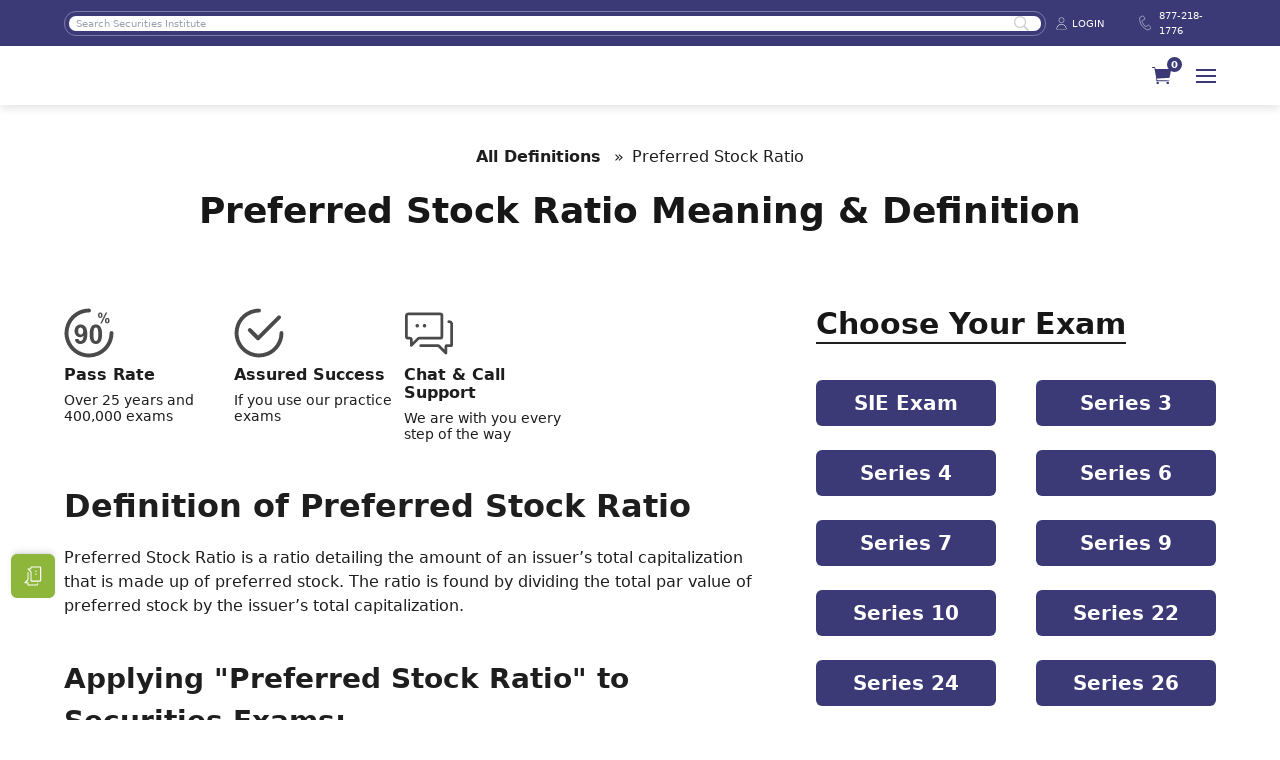

--- FILE ---
content_type: text/html; charset=UTF-8
request_url: https://securitiesce.com/definitions/5984-preferred-stock-ratio/
body_size: 38556
content:
<!doctype html>
<html lang="en-US" prefix="og: https://ogp.me/ns#">
<head><meta charset="UTF-8"><script>if(navigator.userAgent.match(/MSIE|Internet Explorer/i)||navigator.userAgent.match(/Trident\/7\..*?rv:11/i)){var href=document.location.href;if(!href.match(/[?&]nowprocket/)){if(href.indexOf("?")==-1){if(href.indexOf("#")==-1){document.location.href=href+"?nowprocket=1"}else{document.location.href=href.replace("#","?nowprocket=1#")}}else{if(href.indexOf("#")==-1){document.location.href=href+"&nowprocket=1"}else{document.location.href=href.replace("#","&nowprocket=1#")}}}}</script><script>(()=>{class RocketLazyLoadScripts{constructor(){this.v="2.0.4",this.userEvents=["keydown","keyup","mousedown","mouseup","mousemove","mouseover","mouseout","touchmove","touchstart","touchend","touchcancel","wheel","click","dblclick","input"],this.attributeEvents=["onblur","onclick","oncontextmenu","ondblclick","onfocus","onmousedown","onmouseenter","onmouseleave","onmousemove","onmouseout","onmouseover","onmouseup","onmousewheel","onscroll","onsubmit"]}async t(){this.i(),this.o(),/iP(ad|hone)/.test(navigator.userAgent)&&this.h(),this.u(),this.l(this),this.m(),this.k(this),this.p(this),this._(),await Promise.all([this.R(),this.L()]),this.lastBreath=Date.now(),this.S(this),this.P(),this.D(),this.O(),this.M(),await this.C(this.delayedScripts.normal),await this.C(this.delayedScripts.defer),await this.C(this.delayedScripts.async),await this.T(),await this.F(),await this.j(),await this.A(),window.dispatchEvent(new Event("rocket-allScriptsLoaded")),this.everythingLoaded=!0,this.lastTouchEnd&&await new Promise(t=>setTimeout(t,500-Date.now()+this.lastTouchEnd)),this.I(),this.H(),this.U(),this.W()}i(){this.CSPIssue=sessionStorage.getItem("rocketCSPIssue"),document.addEventListener("securitypolicyviolation",t=>{this.CSPIssue||"script-src-elem"!==t.violatedDirective||"data"!==t.blockedURI||(this.CSPIssue=!0,sessionStorage.setItem("rocketCSPIssue",!0))},{isRocket:!0})}o(){window.addEventListener("pageshow",t=>{this.persisted=t.persisted,this.realWindowLoadedFired=!0},{isRocket:!0}),window.addEventListener("pagehide",()=>{this.onFirstUserAction=null},{isRocket:!0})}h(){let t;function e(e){t=e}window.addEventListener("touchstart",e,{isRocket:!0}),window.addEventListener("touchend",function i(o){o.changedTouches[0]&&t.changedTouches[0]&&Math.abs(o.changedTouches[0].pageX-t.changedTouches[0].pageX)<10&&Math.abs(o.changedTouches[0].pageY-t.changedTouches[0].pageY)<10&&o.timeStamp-t.timeStamp<200&&(window.removeEventListener("touchstart",e,{isRocket:!0}),window.removeEventListener("touchend",i,{isRocket:!0}),"INPUT"===o.target.tagName&&"text"===o.target.type||(o.target.dispatchEvent(new TouchEvent("touchend",{target:o.target,bubbles:!0})),o.target.dispatchEvent(new MouseEvent("mouseover",{target:o.target,bubbles:!0})),o.target.dispatchEvent(new PointerEvent("click",{target:o.target,bubbles:!0,cancelable:!0,detail:1,clientX:o.changedTouches[0].clientX,clientY:o.changedTouches[0].clientY})),event.preventDefault()))},{isRocket:!0})}q(t){this.userActionTriggered||("mousemove"!==t.type||this.firstMousemoveIgnored?"keyup"===t.type||"mouseover"===t.type||"mouseout"===t.type||(this.userActionTriggered=!0,this.onFirstUserAction&&this.onFirstUserAction()):this.firstMousemoveIgnored=!0),"click"===t.type&&t.preventDefault(),t.stopPropagation(),t.stopImmediatePropagation(),"touchstart"===this.lastEvent&&"touchend"===t.type&&(this.lastTouchEnd=Date.now()),"click"===t.type&&(this.lastTouchEnd=0),this.lastEvent=t.type,t.composedPath&&t.composedPath()[0].getRootNode()instanceof ShadowRoot&&(t.rocketTarget=t.composedPath()[0]),this.savedUserEvents.push(t)}u(){this.savedUserEvents=[],this.userEventHandler=this.q.bind(this),this.userEvents.forEach(t=>window.addEventListener(t,this.userEventHandler,{passive:!1,isRocket:!0})),document.addEventListener("visibilitychange",this.userEventHandler,{isRocket:!0})}U(){this.userEvents.forEach(t=>window.removeEventListener(t,this.userEventHandler,{passive:!1,isRocket:!0})),document.removeEventListener("visibilitychange",this.userEventHandler,{isRocket:!0}),this.savedUserEvents.forEach(t=>{(t.rocketTarget||t.target).dispatchEvent(new window[t.constructor.name](t.type,t))})}m(){const t="return false",e=Array.from(this.attributeEvents,t=>"data-rocket-"+t),i="["+this.attributeEvents.join("],[")+"]",o="[data-rocket-"+this.attributeEvents.join("],[data-rocket-")+"]",s=(e,i,o)=>{o&&o!==t&&(e.setAttribute("data-rocket-"+i,o),e["rocket"+i]=new Function("event",o),e.setAttribute(i,t))};new MutationObserver(t=>{for(const n of t)"attributes"===n.type&&(n.attributeName.startsWith("data-rocket-")||this.everythingLoaded?n.attributeName.startsWith("data-rocket-")&&this.everythingLoaded&&this.N(n.target,n.attributeName.substring(12)):s(n.target,n.attributeName,n.target.getAttribute(n.attributeName))),"childList"===n.type&&n.addedNodes.forEach(t=>{if(t.nodeType===Node.ELEMENT_NODE)if(this.everythingLoaded)for(const i of[t,...t.querySelectorAll(o)])for(const t of i.getAttributeNames())e.includes(t)&&this.N(i,t.substring(12));else for(const e of[t,...t.querySelectorAll(i)])for(const t of e.getAttributeNames())this.attributeEvents.includes(t)&&s(e,t,e.getAttribute(t))})}).observe(document,{subtree:!0,childList:!0,attributeFilter:[...this.attributeEvents,...e]})}I(){this.attributeEvents.forEach(t=>{document.querySelectorAll("[data-rocket-"+t+"]").forEach(e=>{this.N(e,t)})})}N(t,e){const i=t.getAttribute("data-rocket-"+e);i&&(t.setAttribute(e,i),t.removeAttribute("data-rocket-"+e))}k(t){Object.defineProperty(HTMLElement.prototype,"onclick",{get(){return this.rocketonclick||null},set(e){this.rocketonclick=e,this.setAttribute(t.everythingLoaded?"onclick":"data-rocket-onclick","this.rocketonclick(event)")}})}S(t){function e(e,i){let o=e[i];e[i]=null,Object.defineProperty(e,i,{get:()=>o,set(s){t.everythingLoaded?o=s:e["rocket"+i]=o=s}})}e(document,"onreadystatechange"),e(window,"onload"),e(window,"onpageshow");try{Object.defineProperty(document,"readyState",{get:()=>t.rocketReadyState,set(e){t.rocketReadyState=e},configurable:!0}),document.readyState="loading"}catch(t){console.log("WPRocket DJE readyState conflict, bypassing")}}l(t){this.originalAddEventListener=EventTarget.prototype.addEventListener,this.originalRemoveEventListener=EventTarget.prototype.removeEventListener,this.savedEventListeners=[],EventTarget.prototype.addEventListener=function(e,i,o){o&&o.isRocket||!t.B(e,this)&&!t.userEvents.includes(e)||t.B(e,this)&&!t.userActionTriggered||e.startsWith("rocket-")||t.everythingLoaded?t.originalAddEventListener.call(this,e,i,o):(t.savedEventListeners.push({target:this,remove:!1,type:e,func:i,options:o}),"mouseenter"!==e&&"mouseleave"!==e||t.originalAddEventListener.call(this,e,t.savedUserEvents.push,o))},EventTarget.prototype.removeEventListener=function(e,i,o){o&&o.isRocket||!t.B(e,this)&&!t.userEvents.includes(e)||t.B(e,this)&&!t.userActionTriggered||e.startsWith("rocket-")||t.everythingLoaded?t.originalRemoveEventListener.call(this,e,i,o):t.savedEventListeners.push({target:this,remove:!0,type:e,func:i,options:o})}}J(t,e){this.savedEventListeners=this.savedEventListeners.filter(i=>{let o=i.type,s=i.target||window;return e!==o||t!==s||(this.B(o,s)&&(i.type="rocket-"+o),this.$(i),!1)})}H(){EventTarget.prototype.addEventListener=this.originalAddEventListener,EventTarget.prototype.removeEventListener=this.originalRemoveEventListener,this.savedEventListeners.forEach(t=>this.$(t))}$(t){t.remove?this.originalRemoveEventListener.call(t.target,t.type,t.func,t.options):this.originalAddEventListener.call(t.target,t.type,t.func,t.options)}p(t){let e;function i(e){return t.everythingLoaded?e:e.split(" ").map(t=>"load"===t||t.startsWith("load.")?"rocket-jquery-load":t).join(" ")}function o(o){function s(e){const s=o.fn[e];o.fn[e]=o.fn.init.prototype[e]=function(){return this[0]===window&&t.userActionTriggered&&("string"==typeof arguments[0]||arguments[0]instanceof String?arguments[0]=i(arguments[0]):"object"==typeof arguments[0]&&Object.keys(arguments[0]).forEach(t=>{const e=arguments[0][t];delete arguments[0][t],arguments[0][i(t)]=e})),s.apply(this,arguments),this}}if(o&&o.fn&&!t.allJQueries.includes(o)){const e={DOMContentLoaded:[],"rocket-DOMContentLoaded":[]};for(const t in e)document.addEventListener(t,()=>{e[t].forEach(t=>t())},{isRocket:!0});o.fn.ready=o.fn.init.prototype.ready=function(i){function s(){parseInt(o.fn.jquery)>2?setTimeout(()=>i.bind(document)(o)):i.bind(document)(o)}return"function"==typeof i&&(t.realDomReadyFired?!t.userActionTriggered||t.fauxDomReadyFired?s():e["rocket-DOMContentLoaded"].push(s):e.DOMContentLoaded.push(s)),o([])},s("on"),s("one"),s("off"),t.allJQueries.push(o)}e=o}t.allJQueries=[],o(window.jQuery),Object.defineProperty(window,"jQuery",{get:()=>e,set(t){o(t)}})}P(){const t=new Map;document.write=document.writeln=function(e){const i=document.currentScript,o=document.createRange(),s=i.parentElement;let n=t.get(i);void 0===n&&(n=i.nextSibling,t.set(i,n));const c=document.createDocumentFragment();o.setStart(c,0),c.appendChild(o.createContextualFragment(e)),s.insertBefore(c,n)}}async R(){return new Promise(t=>{this.userActionTriggered?t():this.onFirstUserAction=t})}async L(){return new Promise(t=>{document.addEventListener("DOMContentLoaded",()=>{this.realDomReadyFired=!0,t()},{isRocket:!0})})}async j(){return this.realWindowLoadedFired?Promise.resolve():new Promise(t=>{window.addEventListener("load",t,{isRocket:!0})})}M(){this.pendingScripts=[];this.scriptsMutationObserver=new MutationObserver(t=>{for(const e of t)e.addedNodes.forEach(t=>{"SCRIPT"!==t.tagName||t.noModule||t.isWPRocket||this.pendingScripts.push({script:t,promise:new Promise(e=>{const i=()=>{const i=this.pendingScripts.findIndex(e=>e.script===t);i>=0&&this.pendingScripts.splice(i,1),e()};t.addEventListener("load",i,{isRocket:!0}),t.addEventListener("error",i,{isRocket:!0}),setTimeout(i,1e3)})})})}),this.scriptsMutationObserver.observe(document,{childList:!0,subtree:!0})}async F(){await this.X(),this.pendingScripts.length?(await this.pendingScripts[0].promise,await this.F()):this.scriptsMutationObserver.disconnect()}D(){this.delayedScripts={normal:[],async:[],defer:[]},document.querySelectorAll("script[type$=rocketlazyloadscript]").forEach(t=>{t.hasAttribute("data-rocket-src")?t.hasAttribute("async")&&!1!==t.async?this.delayedScripts.async.push(t):t.hasAttribute("defer")&&!1!==t.defer||"module"===t.getAttribute("data-rocket-type")?this.delayedScripts.defer.push(t):this.delayedScripts.normal.push(t):this.delayedScripts.normal.push(t)})}async _(){await this.L();let t=[];document.querySelectorAll("script[type$=rocketlazyloadscript][data-rocket-src]").forEach(e=>{let i=e.getAttribute("data-rocket-src");if(i&&!i.startsWith("data:")){i.startsWith("//")&&(i=location.protocol+i);try{const o=new URL(i).origin;o!==location.origin&&t.push({src:o,crossOrigin:e.crossOrigin||"module"===e.getAttribute("data-rocket-type")})}catch(t){}}}),t=[...new Map(t.map(t=>[JSON.stringify(t),t])).values()],this.Y(t,"preconnect")}async G(t){if(await this.K(),!0!==t.noModule||!("noModule"in HTMLScriptElement.prototype))return new Promise(e=>{let i;function o(){(i||t).setAttribute("data-rocket-status","executed"),e()}try{if(navigator.userAgent.includes("Firefox/")||""===navigator.vendor||this.CSPIssue)i=document.createElement("script"),[...t.attributes].forEach(t=>{let e=t.nodeName;"type"!==e&&("data-rocket-type"===e&&(e="type"),"data-rocket-src"===e&&(e="src"),i.setAttribute(e,t.nodeValue))}),t.text&&(i.text=t.text),t.nonce&&(i.nonce=t.nonce),i.hasAttribute("src")?(i.addEventListener("load",o,{isRocket:!0}),i.addEventListener("error",()=>{i.setAttribute("data-rocket-status","failed-network"),e()},{isRocket:!0}),setTimeout(()=>{i.isConnected||e()},1)):(i.text=t.text,o()),i.isWPRocket=!0,t.parentNode.replaceChild(i,t);else{const i=t.getAttribute("data-rocket-type"),s=t.getAttribute("data-rocket-src");i?(t.type=i,t.removeAttribute("data-rocket-type")):t.removeAttribute("type"),t.addEventListener("load",o,{isRocket:!0}),t.addEventListener("error",i=>{this.CSPIssue&&i.target.src.startsWith("data:")?(console.log("WPRocket: CSP fallback activated"),t.removeAttribute("src"),this.G(t).then(e)):(t.setAttribute("data-rocket-status","failed-network"),e())},{isRocket:!0}),s?(t.fetchPriority="high",t.removeAttribute("data-rocket-src"),t.src=s):t.src="data:text/javascript;base64,"+window.btoa(unescape(encodeURIComponent(t.text)))}}catch(i){t.setAttribute("data-rocket-status","failed-transform"),e()}});t.setAttribute("data-rocket-status","skipped")}async C(t){const e=t.shift();return e?(e.isConnected&&await this.G(e),this.C(t)):Promise.resolve()}O(){this.Y([...this.delayedScripts.normal,...this.delayedScripts.defer,...this.delayedScripts.async],"preload")}Y(t,e){this.trash=this.trash||[];let i=!0;var o=document.createDocumentFragment();t.forEach(t=>{const s=t.getAttribute&&t.getAttribute("data-rocket-src")||t.src;if(s&&!s.startsWith("data:")){const n=document.createElement("link");n.href=s,n.rel=e,"preconnect"!==e&&(n.as="script",n.fetchPriority=i?"high":"low"),t.getAttribute&&"module"===t.getAttribute("data-rocket-type")&&(n.crossOrigin=!0),t.crossOrigin&&(n.crossOrigin=t.crossOrigin),t.integrity&&(n.integrity=t.integrity),t.nonce&&(n.nonce=t.nonce),o.appendChild(n),this.trash.push(n),i=!1}}),document.head.appendChild(o)}W(){this.trash.forEach(t=>t.remove())}async T(){try{document.readyState="interactive"}catch(t){}this.fauxDomReadyFired=!0;try{await this.K(),this.J(document,"readystatechange"),document.dispatchEvent(new Event("rocket-readystatechange")),await this.K(),document.rocketonreadystatechange&&document.rocketonreadystatechange(),await this.K(),this.J(document,"DOMContentLoaded"),document.dispatchEvent(new Event("rocket-DOMContentLoaded")),await this.K(),this.J(window,"DOMContentLoaded"),window.dispatchEvent(new Event("rocket-DOMContentLoaded"))}catch(t){console.error(t)}}async A(){try{document.readyState="complete"}catch(t){}try{await this.K(),this.J(document,"readystatechange"),document.dispatchEvent(new Event("rocket-readystatechange")),await this.K(),document.rocketonreadystatechange&&document.rocketonreadystatechange(),await this.K(),this.J(window,"load"),window.dispatchEvent(new Event("rocket-load")),await this.K(),window.rocketonload&&window.rocketonload(),await this.K(),this.allJQueries.forEach(t=>t(window).trigger("rocket-jquery-load")),await this.K(),this.J(window,"pageshow");const t=new Event("rocket-pageshow");t.persisted=this.persisted,window.dispatchEvent(t),await this.K(),window.rocketonpageshow&&window.rocketonpageshow({persisted:this.persisted})}catch(t){console.error(t)}}async K(){Date.now()-this.lastBreath>45&&(await this.X(),this.lastBreath=Date.now())}async X(){return document.hidden?new Promise(t=>setTimeout(t)):new Promise(t=>requestAnimationFrame(t))}B(t,e){return e===document&&"readystatechange"===t||(e===document&&"DOMContentLoaded"===t||(e===window&&"DOMContentLoaded"===t||(e===window&&"load"===t||e===window&&"pageshow"===t)))}static run(){(new RocketLazyLoadScripts).t()}}RocketLazyLoadScripts.run()})();</script>
	
	<meta name="viewport" content="width=device-width, initial-scale=1">
	<link rel="profile" href="https://gmpg.org/xfn/11">
	
<!-- Search Engine Optimization by Rank Math PRO - https://rankmath.com/ -->
<title>Preferred Stock Ratio Meaning &amp; Definition - Securities Institute</title>
<style id="wpr-usedcss">img:is([sizes=auto i],[sizes^="auto," i]){contain-intrinsic-size:3000px 1500px}img.emoji{display:inline!important;border:none!important;box-shadow:none!important;height:1em!important;width:1em!important;margin:0 .07em!important;vertical-align:-.1em!important;background:0 0!important;padding:0!important}:where(.wp-block-button__link){border-radius:9999px;box-shadow:none;padding:calc(.667em + 2px) calc(1.333em + 2px);text-decoration:none}:root :where(.wp-block-button .wp-block-button__link.is-style-outline),:root :where(.wp-block-button.is-style-outline>.wp-block-button__link){border:2px solid;padding:.667em 1.333em}:root :where(.wp-block-button .wp-block-button__link.is-style-outline:not(.has-text-color)),:root :where(.wp-block-button.is-style-outline>.wp-block-button__link:not(.has-text-color)){color:currentColor}:root :where(.wp-block-button .wp-block-button__link.is-style-outline:not(.has-background)),:root :where(.wp-block-button.is-style-outline>.wp-block-button__link:not(.has-background)){background-color:initial;background-image:none}:where(.wp-block-calendar table:not(.has-background) th){background:#ddd}:where(.wp-block-columns){margin-bottom:1.75em}:where(.wp-block-columns.has-background){padding:1.25em 2.375em}:where(.wp-block-post-comments input[type=submit]){border:none}.wp-block-cover{align-items:center;background-position:50%;box-sizing:border-box;display:flex;justify-content:center;min-height:430px;overflow:hidden;overflow:clip;padding:1em;position:relative}.wp-block-cover.has-parallax{background-attachment:fixed;background-repeat:no-repeat;background-size:cover}@supports (-webkit-touch-callout:inherit){.wp-block-cover.has-parallax{background-attachment:scroll}}@media (prefers-reduced-motion:reduce){.wp-block-cover.has-parallax{background-attachment:scroll}}:where(.wp-block-cover-image:not(.has-text-color)),:where(.wp-block-cover:not(.has-text-color)){color:#fff}:where(.wp-block-cover-image.is-light:not(.has-text-color)),:where(.wp-block-cover.is-light:not(.has-text-color)){color:#000}:root :where(.wp-block-cover h1:not(.has-text-color)),:root :where(.wp-block-cover h2:not(.has-text-color)),:root :where(.wp-block-cover h3:not(.has-text-color)),:root :where(.wp-block-cover h4:not(.has-text-color)),:root :where(.wp-block-cover h5:not(.has-text-color)),:root :where(.wp-block-cover h6:not(.has-text-color)),:root :where(.wp-block-cover p:not(.has-text-color)){color:inherit}:where(.wp-block-file){margin-bottom:1.5em}:where(.wp-block-file__button){border-radius:2em;display:inline-block;padding:.5em 1em}:where(.wp-block-file__button):is(a):active,:where(.wp-block-file__button):is(a):focus,:where(.wp-block-file__button):is(a):hover,:where(.wp-block-file__button):is(a):visited{box-shadow:none;color:#fff;opacity:.85;text-decoration:none}:where(.wp-block-group.wp-block-group-is-layout-constrained){position:relative}:root :where(.wp-block-image.is-style-rounded img,.wp-block-image .is-style-rounded img){border-radius:9999px}:where(.wp-block-latest-comments:not([style*=line-height] .wp-block-latest-comments__comment)){line-height:1.1}:where(.wp-block-latest-comments:not([style*=line-height] .wp-block-latest-comments__comment-excerpt p)){line-height:1.8}:root :where(.wp-block-latest-posts.is-grid){padding:0}:root :where(.wp-block-latest-posts.wp-block-latest-posts__list){padding-left:0}ul{box-sizing:border-box}:root :where(.wp-block-list.has-background){padding:1.25em 2.375em}:where(.wp-block-navigation.has-background .wp-block-navigation-item a:not(.wp-element-button)),:where(.wp-block-navigation.has-background .wp-block-navigation-submenu a:not(.wp-element-button)){padding:.5em 1em}:where(.wp-block-navigation .wp-block-navigation__submenu-container .wp-block-navigation-item a:not(.wp-element-button)),:where(.wp-block-navigation .wp-block-navigation__submenu-container .wp-block-navigation-submenu a:not(.wp-element-button)),:where(.wp-block-navigation .wp-block-navigation__submenu-container .wp-block-navigation-submenu button.wp-block-navigation-item__content),:where(.wp-block-navigation .wp-block-navigation__submenu-container .wp-block-pages-list__item button.wp-block-navigation-item__content){padding:.5em 1em}:root :where(p.has-background){padding:1.25em 2.375em}:where(p.has-text-color:not(.has-link-color)) a{color:inherit}:where(.wp-block-post-comments-form) input:not([type=submit]),:where(.wp-block-post-comments-form) textarea{border:1px solid #949494;font-family:inherit;font-size:1em}:where(.wp-block-post-comments-form) input:where(:not([type=submit]):not([type=checkbox])),:where(.wp-block-post-comments-form) textarea{padding:calc(.667em + 2px)}:where(.wp-block-post-excerpt){box-sizing:border-box;margin-bottom:var(--wp--style--block-gap);margin-top:var(--wp--style--block-gap)}.wp-block-post-title{box-sizing:border-box}.wp-block-post-title{word-break:break-word}.wp-block-post-title :where(a){display:inline-block;font-family:inherit;font-size:inherit;font-style:inherit;font-weight:inherit;letter-spacing:inherit;line-height:inherit;text-decoration:inherit}:where(.wp-block-preformatted.has-background){padding:1.25em 2.375em}:where(.wp-block-search__button){border:1px solid #ccc;padding:6px 10px}:where(.wp-block-search__input){font-family:inherit;font-size:inherit;font-style:inherit;font-weight:inherit;letter-spacing:inherit;line-height:inherit;text-transform:inherit}:where(.wp-block-search__button-inside .wp-block-search__inside-wrapper){border:1px solid #949494;box-sizing:border-box;padding:4px}:where(.wp-block-search__button-inside .wp-block-search__inside-wrapper) .wp-block-search__input{border:none;border-radius:0;padding:0 4px}:where(.wp-block-search__button-inside .wp-block-search__inside-wrapper) .wp-block-search__input:focus{outline:0}:where(.wp-block-search__button-inside .wp-block-search__inside-wrapper) :where(.wp-block-search__button){padding:4px 8px}:root :where(.wp-block-separator.is-style-dots){height:auto;line-height:1;text-align:center}:root :where(.wp-block-separator.is-style-dots):before{color:currentColor;content:"···";font-family:serif;font-size:1.5em;letter-spacing:2em;padding-left:2em}:root :where(.wp-block-site-logo.is-style-rounded){border-radius:9999px}:where(.wp-block-social-links:not(.is-style-logos-only)) .wp-social-link{background-color:#f0f0f0;color:#444}:where(.wp-block-social-links:not(.is-style-logos-only)) .wp-social-link-amazon{background-color:#f90;color:#fff}:where(.wp-block-social-links:not(.is-style-logos-only)) .wp-social-link-bandcamp{background-color:#1ea0c3;color:#fff}:where(.wp-block-social-links:not(.is-style-logos-only)) .wp-social-link-behance{background-color:#0757fe;color:#fff}:where(.wp-block-social-links:not(.is-style-logos-only)) .wp-social-link-bluesky{background-color:#0a7aff;color:#fff}:where(.wp-block-social-links:not(.is-style-logos-only)) .wp-social-link-codepen{background-color:#1e1f26;color:#fff}:where(.wp-block-social-links:not(.is-style-logos-only)) .wp-social-link-deviantart{background-color:#02e49b;color:#fff}:where(.wp-block-social-links:not(.is-style-logos-only)) .wp-social-link-discord{background-color:#5865f2;color:#fff}:where(.wp-block-social-links:not(.is-style-logos-only)) .wp-social-link-dribbble{background-color:#e94c89;color:#fff}:where(.wp-block-social-links:not(.is-style-logos-only)) .wp-social-link-dropbox{background-color:#4280ff;color:#fff}:where(.wp-block-social-links:not(.is-style-logos-only)) .wp-social-link-etsy{background-color:#f45800;color:#fff}:where(.wp-block-social-links:not(.is-style-logos-only)) .wp-social-link-facebook{background-color:#0866ff;color:#fff}:where(.wp-block-social-links:not(.is-style-logos-only)) .wp-social-link-fivehundredpx{background-color:#000;color:#fff}:where(.wp-block-social-links:not(.is-style-logos-only)) .wp-social-link-flickr{background-color:#0461dd;color:#fff}:where(.wp-block-social-links:not(.is-style-logos-only)) .wp-social-link-foursquare{background-color:#e65678;color:#fff}:where(.wp-block-social-links:not(.is-style-logos-only)) .wp-social-link-github{background-color:#24292d;color:#fff}:where(.wp-block-social-links:not(.is-style-logos-only)) .wp-social-link-goodreads{background-color:#eceadd;color:#382110}:where(.wp-block-social-links:not(.is-style-logos-only)) .wp-social-link-google{background-color:#ea4434;color:#fff}:where(.wp-block-social-links:not(.is-style-logos-only)) .wp-social-link-gravatar{background-color:#1d4fc4;color:#fff}:where(.wp-block-social-links:not(.is-style-logos-only)) .wp-social-link-instagram{background-color:#f00075;color:#fff}:where(.wp-block-social-links:not(.is-style-logos-only)) .wp-social-link-lastfm{background-color:#e21b24;color:#fff}:where(.wp-block-social-links:not(.is-style-logos-only)) .wp-social-link-linkedin{background-color:#0d66c2;color:#fff}:where(.wp-block-social-links:not(.is-style-logos-only)) .wp-social-link-mastodon{background-color:#3288d4;color:#fff}:where(.wp-block-social-links:not(.is-style-logos-only)) .wp-social-link-medium{background-color:#000;color:#fff}:where(.wp-block-social-links:not(.is-style-logos-only)) .wp-social-link-meetup{background-color:#f6405f;color:#fff}:where(.wp-block-social-links:not(.is-style-logos-only)) .wp-social-link-patreon{background-color:#000;color:#fff}:where(.wp-block-social-links:not(.is-style-logos-only)) .wp-social-link-pinterest{background-color:#e60122;color:#fff}:where(.wp-block-social-links:not(.is-style-logos-only)) .wp-social-link-pocket{background-color:#ef4155;color:#fff}:where(.wp-block-social-links:not(.is-style-logos-only)) .wp-social-link-reddit{background-color:#ff4500;color:#fff}:where(.wp-block-social-links:not(.is-style-logos-only)) .wp-social-link-skype{background-color:#0478d7;color:#fff}:where(.wp-block-social-links:not(.is-style-logos-only)) .wp-social-link-snapchat{background-color:#fefc00;color:#fff;stroke:#000}:where(.wp-block-social-links:not(.is-style-logos-only)) .wp-social-link-soundcloud{background-color:#ff5600;color:#fff}:where(.wp-block-social-links:not(.is-style-logos-only)) .wp-social-link-spotify{background-color:#1bd760;color:#fff}:where(.wp-block-social-links:not(.is-style-logos-only)) .wp-social-link-telegram{background-color:#2aabee;color:#fff}:where(.wp-block-social-links:not(.is-style-logos-only)) .wp-social-link-threads{background-color:#000;color:#fff}:where(.wp-block-social-links:not(.is-style-logos-only)) .wp-social-link-tiktok{background-color:#000;color:#fff}:where(.wp-block-social-links:not(.is-style-logos-only)) .wp-social-link-tumblr{background-color:#011835;color:#fff}:where(.wp-block-social-links:not(.is-style-logos-only)) .wp-social-link-twitch{background-color:#6440a4;color:#fff}:where(.wp-block-social-links:not(.is-style-logos-only)) .wp-social-link-twitter{background-color:#1da1f2;color:#fff}:where(.wp-block-social-links:not(.is-style-logos-only)) .wp-social-link-vimeo{background-color:#1eb7ea;color:#fff}:where(.wp-block-social-links:not(.is-style-logos-only)) .wp-social-link-vk{background-color:#4680c2;color:#fff}:where(.wp-block-social-links:not(.is-style-logos-only)) .wp-social-link-wordpress{background-color:#3499cd;color:#fff}:where(.wp-block-social-links:not(.is-style-logos-only)) .wp-social-link-whatsapp{background-color:#25d366;color:#fff}:where(.wp-block-social-links:not(.is-style-logos-only)) .wp-social-link-x{background-color:#000;color:#fff}:where(.wp-block-social-links:not(.is-style-logos-only)) .wp-social-link-yelp{background-color:#d32422;color:#fff}:where(.wp-block-social-links:not(.is-style-logos-only)) .wp-social-link-youtube{background-color:red;color:#fff}:where(.wp-block-social-links.is-style-logos-only) .wp-social-link{background:0 0}:where(.wp-block-social-links.is-style-logos-only) .wp-social-link svg{height:1.25em;width:1.25em}:where(.wp-block-social-links.is-style-logos-only) .wp-social-link-amazon{color:#f90}:where(.wp-block-social-links.is-style-logos-only) .wp-social-link-bandcamp{color:#1ea0c3}:where(.wp-block-social-links.is-style-logos-only) .wp-social-link-behance{color:#0757fe}:where(.wp-block-social-links.is-style-logos-only) .wp-social-link-bluesky{color:#0a7aff}:where(.wp-block-social-links.is-style-logos-only) .wp-social-link-codepen{color:#1e1f26}:where(.wp-block-social-links.is-style-logos-only) .wp-social-link-deviantart{color:#02e49b}:where(.wp-block-social-links.is-style-logos-only) .wp-social-link-discord{color:#5865f2}:where(.wp-block-social-links.is-style-logos-only) .wp-social-link-dribbble{color:#e94c89}:where(.wp-block-social-links.is-style-logos-only) .wp-social-link-dropbox{color:#4280ff}:where(.wp-block-social-links.is-style-logos-only) .wp-social-link-etsy{color:#f45800}:where(.wp-block-social-links.is-style-logos-only) .wp-social-link-facebook{color:#0866ff}:where(.wp-block-social-links.is-style-logos-only) .wp-social-link-fivehundredpx{color:#000}:where(.wp-block-social-links.is-style-logos-only) .wp-social-link-flickr{color:#0461dd}:where(.wp-block-social-links.is-style-logos-only) .wp-social-link-foursquare{color:#e65678}:where(.wp-block-social-links.is-style-logos-only) .wp-social-link-github{color:#24292d}:where(.wp-block-social-links.is-style-logos-only) .wp-social-link-goodreads{color:#382110}:where(.wp-block-social-links.is-style-logos-only) .wp-social-link-google{color:#ea4434}:where(.wp-block-social-links.is-style-logos-only) .wp-social-link-gravatar{color:#1d4fc4}:where(.wp-block-social-links.is-style-logos-only) .wp-social-link-instagram{color:#f00075}:where(.wp-block-social-links.is-style-logos-only) .wp-social-link-lastfm{color:#e21b24}:where(.wp-block-social-links.is-style-logos-only) .wp-social-link-linkedin{color:#0d66c2}:where(.wp-block-social-links.is-style-logos-only) .wp-social-link-mastodon{color:#3288d4}:where(.wp-block-social-links.is-style-logos-only) .wp-social-link-medium{color:#000}:where(.wp-block-social-links.is-style-logos-only) .wp-social-link-meetup{color:#f6405f}:where(.wp-block-social-links.is-style-logos-only) .wp-social-link-patreon{color:#000}:where(.wp-block-social-links.is-style-logos-only) .wp-social-link-pinterest{color:#e60122}:where(.wp-block-social-links.is-style-logos-only) .wp-social-link-pocket{color:#ef4155}:where(.wp-block-social-links.is-style-logos-only) .wp-social-link-reddit{color:#ff4500}:where(.wp-block-social-links.is-style-logos-only) .wp-social-link-skype{color:#0478d7}:where(.wp-block-social-links.is-style-logos-only) .wp-social-link-snapchat{color:#fff;stroke:#000}:where(.wp-block-social-links.is-style-logos-only) .wp-social-link-soundcloud{color:#ff5600}:where(.wp-block-social-links.is-style-logos-only) .wp-social-link-spotify{color:#1bd760}:where(.wp-block-social-links.is-style-logos-only) .wp-social-link-telegram{color:#2aabee}:where(.wp-block-social-links.is-style-logos-only) .wp-social-link-threads{color:#000}:where(.wp-block-social-links.is-style-logos-only) .wp-social-link-tiktok{color:#000}:where(.wp-block-social-links.is-style-logos-only) .wp-social-link-tumblr{color:#011835}:where(.wp-block-social-links.is-style-logos-only) .wp-social-link-twitch{color:#6440a4}:where(.wp-block-social-links.is-style-logos-only) .wp-social-link-twitter{color:#1da1f2}:where(.wp-block-social-links.is-style-logos-only) .wp-social-link-vimeo{color:#1eb7ea}:where(.wp-block-social-links.is-style-logos-only) .wp-social-link-vk{color:#4680c2}:where(.wp-block-social-links.is-style-logos-only) .wp-social-link-whatsapp{color:#25d366}:where(.wp-block-social-links.is-style-logos-only) .wp-social-link-wordpress{color:#3499cd}:where(.wp-block-social-links.is-style-logos-only) .wp-social-link-x{color:#000}:where(.wp-block-social-links.is-style-logos-only) .wp-social-link-yelp{color:#d32422}:where(.wp-block-social-links.is-style-logos-only) .wp-social-link-youtube{color:red}:root :where(.wp-block-social-links .wp-social-link a){padding:.25em}:root :where(.wp-block-social-links.is-style-logos-only .wp-social-link a){padding:0}:root :where(.wp-block-social-links.is-style-pill-shape .wp-social-link a){padding-left:.6666666667em;padding-right:.6666666667em}:root :where(.wp-block-tag-cloud.is-style-outline){display:flex;flex-wrap:wrap;gap:1ch}:root :where(.wp-block-tag-cloud.is-style-outline a){border:1px solid;font-size:unset!important;margin-right:0;padding:1ch 2ch;text-decoration:none!important}:root :where(.wp-block-table-of-contents){box-sizing:border-box}:where(.wp-block-term-description){box-sizing:border-box;margin-bottom:var(--wp--style--block-gap);margin-top:var(--wp--style--block-gap)}:where(pre.wp-block-verse){font-family:inherit}:root{--wp--preset--font-size--normal:16px;--wp--preset--font-size--huge:42px}.screen-reader-text{border:0;clip-path:inset(50%);height:1px;margin:-1px;overflow:hidden;padding:0;position:absolute;width:1px;word-wrap:normal!important}.screen-reader-text:focus{background-color:#ddd;clip-path:none;color:#444;display:block;font-size:1em;height:auto;left:5px;line-height:normal;padding:15px 23px 14px;text-decoration:none;top:5px;width:auto;z-index:100000}html :where(.has-border-color){border-style:solid}html :where([style*=border-top-color]){border-top-style:solid}html :where([style*=border-right-color]){border-right-style:solid}html :where([style*=border-bottom-color]){border-bottom-style:solid}html :where([style*=border-left-color]){border-left-style:solid}html :where([style*=border-width]){border-style:solid}html :where([style*=border-top-width]){border-top-style:solid}html :where([style*=border-right-width]){border-right-style:solid}html :where([style*=border-bottom-width]){border-bottom-style:solid}html :where([style*=border-left-width]){border-left-style:solid}html :where(img[class*=wp-image-]){height:auto;max-width:100%}:where(figure){margin:0 0 1em}html :where(.is-position-sticky){--wp-admin--admin-bar--position-offset:var(--wp-admin--admin-bar--height,0px)}@media screen and (max-width:600px){html :where(.is-position-sticky){--wp-admin--admin-bar--position-offset:0px}}:root{--wp--preset--aspect-ratio--square:1;--wp--preset--aspect-ratio--4-3:4/3;--wp--preset--aspect-ratio--3-4:3/4;--wp--preset--aspect-ratio--3-2:3/2;--wp--preset--aspect-ratio--2-3:2/3;--wp--preset--aspect-ratio--16-9:16/9;--wp--preset--aspect-ratio--9-16:9/16;--wp--preset--color--black:#000000;--wp--preset--color--cyan-bluish-gray:#abb8c3;--wp--preset--color--white:#ffffff;--wp--preset--color--pale-pink:#f78da7;--wp--preset--color--vivid-red:#cf2e2e;--wp--preset--color--luminous-vivid-orange:#ff6900;--wp--preset--color--luminous-vivid-amber:#fcb900;--wp--preset--color--light-green-cyan:#7bdcb5;--wp--preset--color--vivid-green-cyan:#00d084;--wp--preset--color--pale-cyan-blue:#8ed1fc;--wp--preset--color--vivid-cyan-blue:#0693e3;--wp--preset--color--vivid-purple:#9b51e0;--wp--preset--color--body-background:#ffffff;--wp--preset--color--body-text:#4a4a4a;--wp--preset--color--primary:#3b3a76;--wp--preset--color--secondary:#8eb63b;--wp--preset--color--primary-text:#4a4a4a;--wp--preset--color--secondary-text:#2b2b2b;--wp--preset--color--accent:#888881;--wp--preset--gradient--vivid-cyan-blue-to-vivid-purple:linear-gradient(135deg,rgba(6, 147, 227, 1) 0%,rgb(155, 81, 224) 100%);--wp--preset--gradient--light-green-cyan-to-vivid-green-cyan:linear-gradient(135deg,rgb(122, 220, 180) 0%,rgb(0, 208, 130) 100%);--wp--preset--gradient--luminous-vivid-amber-to-luminous-vivid-orange:linear-gradient(135deg,rgba(252, 185, 0, 1) 0%,rgba(255, 105, 0, 1) 100%);--wp--preset--gradient--luminous-vivid-orange-to-vivid-red:linear-gradient(135deg,rgba(255, 105, 0, 1) 0%,rgb(207, 46, 46) 100%);--wp--preset--gradient--very-light-gray-to-cyan-bluish-gray:linear-gradient(135deg,rgb(238, 238, 238) 0%,rgb(169, 184, 195) 100%);--wp--preset--gradient--cool-to-warm-spectrum:linear-gradient(135deg,rgb(74, 234, 220) 0%,rgb(151, 120, 209) 20%,rgb(207, 42, 186) 40%,rgb(238, 44, 130) 60%,rgb(251, 105, 98) 80%,rgb(254, 248, 76) 100%);--wp--preset--gradient--blush-light-purple:linear-gradient(135deg,rgb(255, 206, 236) 0%,rgb(152, 150, 240) 100%);--wp--preset--gradient--blush-bordeaux:linear-gradient(135deg,rgb(254, 205, 165) 0%,rgb(254, 45, 45) 50%,rgb(107, 0, 62) 100%);--wp--preset--gradient--luminous-dusk:linear-gradient(135deg,rgb(255, 203, 112) 0%,rgb(199, 81, 192) 50%,rgb(65, 88, 208) 100%);--wp--preset--gradient--pale-ocean:linear-gradient(135deg,rgb(255, 245, 203) 0%,rgb(182, 227, 212) 50%,rgb(51, 167, 181) 100%);--wp--preset--gradient--electric-grass:linear-gradient(135deg,rgb(202, 248, 128) 0%,rgb(113, 206, 126) 100%);--wp--preset--gradient--midnight:linear-gradient(135deg,rgb(2, 3, 129) 0%,rgb(40, 116, 252) 100%);--wp--preset--font-size--small:16px;--wp--preset--font-size--medium:20px;--wp--preset--font-size--large:36px;--wp--preset--font-size--x-large:42px;--wp--preset--font-size--extra-small:14px;--wp--preset--font-size--paragraph-1:18px;--wp--preset--font-size--subheading-1:22px;--wp--preset--font-size--heading-3:26px;--wp--preset--font-size--heading-2:36px;--wp--preset--font-size--heading-1:56px;--wp--preset--spacing--20:0.44rem;--wp--preset--spacing--30:0.67rem;--wp--preset--spacing--40:1rem;--wp--preset--spacing--50:1.5rem;--wp--preset--spacing--60:2.25rem;--wp--preset--spacing--70:3.38rem;--wp--preset--spacing--80:5.06rem;--wp--preset--shadow--natural:6px 6px 9px rgba(0, 0, 0, .2);--wp--preset--shadow--deep:12px 12px 50px rgba(0, 0, 0, .4);--wp--preset--shadow--sharp:6px 6px 0px rgba(0, 0, 0, .2);--wp--preset--shadow--outlined:6px 6px 0px -3px rgba(255, 255, 255, 1),6px 6px rgba(0, 0, 0, 1);--wp--preset--shadow--crisp:6px 6px 0px rgba(0, 0, 0, 1)}:root{--wp--style--global--content-size:1500px;--wp--style--global--wide-size:1536px}:where(body){margin:0}:where(.wp-site-blocks)>*{margin-block-start:24px;margin-block-end:0}:where(.wp-site-blocks)>:first-child{margin-block-start:0}:where(.wp-site-blocks)>:last-child{margin-block-end:0}:root{--wp--style--block-gap:24px}:root :where(.is-layout-flow)>:first-child{margin-block-start:0}:root :where(.is-layout-flow)>:last-child{margin-block-end:0}:root :where(.is-layout-flow)>*{margin-block-start:24px;margin-block-end:0}:root :where(.is-layout-constrained)>:first-child{margin-block-start:0}:root :where(.is-layout-constrained)>:last-child{margin-block-end:0}:root :where(.is-layout-constrained)>*{margin-block-start:24px;margin-block-end:0}:root :where(.is-layout-flex){gap:24px}:root :where(.is-layout-grid){gap:24px}body{padding-top:0;padding-right:0;padding-bottom:0;padding-left:0}a:where(:not(.wp-element-button)){text-decoration:underline}:root :where(.wp-element-button,.wp-block-button__link){background-color:#32373c;border-width:0;color:#fff;font-family:inherit;font-size:inherit;line-height:inherit;padding:calc(.667em + 2px) calc(1.333em + 2px);text-decoration:none}:root :where(.wp-block-pullquote){font-size:1.5em;line-height:1.6}.woocommerce .woocommerce-error .button,.woocommerce .woocommerce-message .button{float:right}.woocommerce img{height:auto;max-width:100%}.woocommerce div.product div.images{float:left;width:48%}.woocommerce #content div.product div.thumbnails::after,.woocommerce #content div.product div.thumbnails::before,.woocommerce div.product div.thumbnails::after,.woocommerce div.product div.thumbnails::before{content:" ";display:table}.woocommerce #content div.product div.thumbnails::after,.woocommerce div.product div.thumbnails::after{clear:both}.woocommerce #content div.product div.thumbnails a,.woocommerce div.product div.thumbnails a{float:left;width:30.75%;margin-right:3.8%;margin-bottom:1em}.woocommerce #content div.product div.thumbnails a.last,.woocommerce div.product div.thumbnails a.last{margin-right:0}.woocommerce #content div.product div.thumbnails a.first,.woocommerce div.product div.thumbnails a.first{clear:both}.woocommerce div.product div.thumbnails.columns-1 a{width:100%;margin-right:0;float:none}.woocommerce div.product div.thumbnails.columns-2 a{width:48%}.woocommerce div.product div.thumbnails.columns-4 a{width:22.05%}.woocommerce div.product div.thumbnails.columns-5 a{width:16.9%}.woocommerce div.product div.summary{float:right;width:48%;clear:none}.woocommerce div.product .woocommerce-tabs{clear:both}.woocommerce div.product .woocommerce-tabs ul.tabs::after,.woocommerce div.product .woocommerce-tabs ul.tabs::before{content:" ";display:table}.woocommerce div.product .woocommerce-tabs ul.tabs::after{clear:both}.woocommerce div.product .woocommerce-tabs ul.tabs li{display:inline-block}.woocommerce div.product #reviews .comment::after,.woocommerce div.product #reviews .comment::before{content:" ";display:table}.woocommerce div.product #reviews .comment::after{clear:both}.woocommerce div.product #reviews .comment img{float:right;height:auto}.woocommerce ul.products{clear:both}.woocommerce ul.products::after,.woocommerce ul.products::before{content:" ";display:table}.woocommerce ul.products::after{clear:both}.woocommerce ul.products li.product{float:left;margin:0 3.8% 2.992em 0;padding:0;position:relative;width:22.05%;margin-left:0}.woocommerce ul.products li.first{clear:both}.woocommerce ul.products li.last{margin-right:0}.woocommerce .woocommerce-result-count{float:left}.woocommerce .woocommerce-ordering{float:right}.woocommerce #content table.cart img,.woocommerce table.cart img{height:auto}.woocommerce ul.product_list_widget li::after,.woocommerce ul.product_list_widget li::before,.woocommerce-page ul.product_list_widget li::after,.woocommerce-page ul.product_list_widget li::before{content:" ";display:table}.woocommerce ul.product_list_widget li::after,.woocommerce-page ul.product_list_widget li::after{clear:both}.woocommerce ul.product_list_widget li img,.woocommerce-page ul.product_list_widget li img{float:right;height:auto}.woocommerce form .password-input{display:flex;flex-direction:column;justify-content:center;position:relative}.woocommerce form .password-input input[type=password]{padding-right:2.5rem}.woocommerce form .password-input input::-ms-reveal{display:none}.woocommerce form .show-password-input{background-color:transparent;border-radius:0;border:0;color:var(--wc-form-color-text,#000);cursor:pointer;font-size:inherit;line-height:inherit;margin:0;padding:0;position:absolute;right:.7em;text-decoration:none;top:50%;transform:translateY(-50%);-moz-osx-font-smoothing:inherit;-webkit-appearance:none;-webkit-font-smoothing:inherit}.woocommerce form .show-password-input::before{background-repeat:no-repeat;background-size:cover;background-image:url('data:image/svg+xml,<svg width="20" height="20" viewBox="0 0 20 20" fill="none" xmlns="http://www.w3.org/2000/svg"><path d="M17.3 3.3C16.9 2.9 16.2 2.9 15.7 3.3L13.3 5.7C12.2437 5.3079 11.1267 5.1048 10 5.1C6.2 5.2 2.8 7.2 1 10.5C1.2 10.9 1.5 11.3 1.8 11.7C2.6 12.8 3.6 13.7 4.7 14.4L3 16.1C2.6 16.5 2.5 17.2 3 17.7C3.4 18.1 4.1 18.2 4.6 17.7L17.3 4.9C17.7 4.4 17.7 3.7 17.3 3.3ZM6.7 12.3L5.4 13.6C4.2 12.9 3.1 11.9 2.3 10.7C3.5 9 5.1 7.8 7 7.2C5.7 8.6 5.6 10.8 6.7 12.3ZM10.1 9C9.6 8.5 9.7 7.7 10.2 7.2C10.7 6.8 11.4 6.8 11.9 7.2L10.1 9ZM18.3 9.5C17.8 8.8 17.2 8.1 16.5 7.6L15.5 8.6C16.3 9.2 17 9.9 17.6 10.8C15.9 13.4 13 15 9.9 15H9.1L8.1 16C8.8 15.9 9.4 16 10 16C13.3 16 16.4 14.4 18.3 11.7C18.6 11.3 18.8 10.9 19.1 10.5C18.8 10.2 18.6 9.8 18.3 9.5ZM14 10L10 14C12.2 14 14 12.2 14 10Z" fill="%23111111"/></svg>');content:"";display:block;height:22px;width:22px}.woocommerce form .show-password-input.display-password::before{background-image:url('data:image/svg+xml,<svg width="20" height="20" viewBox="0 0 20 20" fill="none" xmlns="http://www.w3.org/2000/svg"><path d="M18.3 9.49999C15 4.89999 8.50002 3.79999 3.90002 7.19999C2.70002 8.09999 1.70002 9.29999 0.900024 10.6C1.10002 11 1.40002 11.4 1.70002 11.8C5.00002 16.4 11.3 17.4 15.9 14.2C16.8 13.5 17.6 12.8 18.3 11.8C18.6 11.4 18.8 11 19.1 10.6C18.8 10.2 18.6 9.79999 18.3 9.49999ZM10.1 7.19999C10.6 6.69999 11.4 6.69999 11.9 7.19999C12.4 7.69999 12.4 8.49999 11.9 8.99999C11.4 9.49999 10.6 9.49999 10.1 8.99999C9.60003 8.49999 9.60003 7.69999 10.1 7.19999ZM10 14.9C6.90002 14.9 4.00002 13.3 2.30002 10.7C3.50002 8.99999 5.10002 7.79999 7.00002 7.19999C6.30002 7.99999 6.00002 8.89999 6.00002 9.89999C6.00002 12.1 7.70002 14 10 14C12.2 14 14.1 12.3 14.1 9.99999V9.89999C14.1 8.89999 13.7 7.89999 13 7.19999C14.9 7.79999 16.5 8.99999 17.7 10.7C16 13.3 13.1 14.9 10 14.9Z" fill="%23111111"/></svg>')}:root{--woocommerce:#720eec;--wc-green:#7ad03a;--wc-red:#a00;--wc-orange:#ffba00;--wc-blue:#2ea2cc;--wc-primary:#720eec;--wc-primary-text:#fcfbfe;--wc-secondary:#e9e6ed;--wc-secondary-text:#515151;--wc-highlight:#958e09;--wc-highligh-text:white;--wc-content-bg:#fff;--wc-subtext:#767676;--wc-form-border-color:rgba(32, 7, 7, .8);--wc-form-border-radius:4px;--wc-form-border-width:1px}@keyframes spin{100%{transform:rotate(360deg)}}@font-face{font-display:swap;font-family:WooCommerce;src:url(https://securitiesce.com/wp-content/plugins/woocommerce/assets/fonts/WooCommerce.woff2) format("woff2"),url(https://securitiesce.com/wp-content/plugins/woocommerce/assets/fonts/WooCommerce.woff) format("woff"),url(https://securitiesce.com/wp-content/plugins/woocommerce/assets/fonts/WooCommerce.ttf) format("truetype");font-weight:400;font-style:normal}.woocommerce-store-notice{position:absolute;top:0;left:0;right:0;margin:0;width:100%;font-size:1em;padding:1em 0;text-align:center;background-color:#720eec;color:#fcfbfe;z-index:99998;box-shadow:0 1px 1em rgba(0,0,0,.2);display:none}.woocommerce-store-notice a{color:#fcfbfe;text-decoration:underline}.screen-reader-text{clip:rect(1px,1px,1px,1px);height:1px;overflow:hidden;position:absolute!important;width:1px;word-wrap:normal!important}.woocommerce .blockUI.blockOverlay{position:relative}.woocommerce .blockUI.blockOverlay::before{height:1em;width:1em;display:block;position:absolute;top:50%;left:50%;margin-left:-.5em;margin-top:-.5em;content:"";animation:1s ease-in-out infinite spin;background:url(https://assets.securitiesce.com/wp-content/plugins/woocommerce/assets/images/icons/loader.svg) center center;background-size:cover;line-height:1;text-align:center;font-size:2em;color:rgba(0,0,0,.75)}.woocommerce a.remove{display:block;font-size:1.5em;height:1em;width:1em;text-align:center;line-height:1;border-radius:100%;color:var(--wc-red)!important;text-decoration:none;font-weight:700;border:0}.woocommerce a.remove:hover{color:#fff!important;background:var(--wc-red)}.woocommerce div.product{margin-bottom:0;position:relative}.woocommerce div.product .product_title{clear:none;margin-top:0;padding:0}.woocommerce div.product p.price ins,.woocommerce div.product span.price ins{background:inherit;font-weight:700;display:inline-block}.woocommerce div.product p.price del,.woocommerce div.product span.price del{opacity:.5;display:inline-block}.woocommerce div.product p.stock{font-size:.92em}.woocommerce div.product .woocommerce-product-rating{margin-bottom:1.618em}.woocommerce div.product div.images{margin-bottom:2em}.woocommerce div.product div.images img{display:block;width:100%;height:auto;box-shadow:none}.woocommerce div.product div.images div.thumbnails{padding-top:1em}.woocommerce div.product div.images.woocommerce-product-gallery{position:relative}.woocommerce div.product div.images .woocommerce-product-gallery__wrapper{transition:all cubic-bezier(.795,-.035,0,1) .5s;margin:0;padding:0}.woocommerce div.product div.images .woocommerce-product-gallery__wrapper .zoomImg{background-color:#fff;opacity:0}.woocommerce div.product div.images .woocommerce-product-gallery__image--placeholder{border:1px solid #f2f2f2}.woocommerce div.product div.images .woocommerce-product-gallery__image:nth-child(n+2){width:25%;display:inline-block}.woocommerce div.product div.images .woocommerce-product-gallery__image a{display:block;outline-offset:-2px}.woocommerce div.product div.images .woocommerce-product-gallery__trigger{background:#fff;border:none;box-sizing:content-box;border-radius:100%;cursor:pointer;font-size:2em;height:36px;padding:0;position:absolute;right:.5em;text-indent:-9999px;top:.5em;width:36px;z-index:99}.woocommerce div.product div.images .woocommerce-product-gallery__trigger::before{border:2px solid #000;border-radius:100%;box-sizing:content-box;content:"";display:block;height:10px;left:9px;top:9px;position:absolute;width:10px}.woocommerce div.product div.images .woocommerce-product-gallery__trigger::after{background:#000;border-radius:6px;box-sizing:content-box;content:"";display:block;height:8px;left:22px;position:absolute;top:19px;transform:rotate(-45deg);width:2px}.woocommerce div.product div.images .woocommerce-product-gallery__trigger span[aria-hidden=true]{border:0;clip-path:inset(50%);height:1px;left:50%;margin:-1px;overflow:hidden;position:absolute;top:50%;width:1px}.woocommerce div.product div.images .flex-control-thumbs{overflow:hidden;zoom:1;margin:0;padding:0}.woocommerce div.product div.images .flex-control-thumbs li{width:25%;float:left;margin:0;list-style:none}.woocommerce div.product div.images .flex-control-thumbs li img{cursor:pointer;opacity:.5;margin:0}.woocommerce div.product div.images .flex-control-thumbs li img.flex-active,.woocommerce div.product div.images .flex-control-thumbs li img:hover{opacity:1}.woocommerce div.product .woocommerce-product-gallery--columns-3 .flex-control-thumbs li:nth-child(3n+1){clear:left}.woocommerce div.product .woocommerce-product-gallery--columns-4 .flex-control-thumbs li:nth-child(4n+1){clear:left}.woocommerce div.product .woocommerce-product-gallery--columns-5 .flex-control-thumbs li:nth-child(5n+1){clear:left}.woocommerce div.product div.summary{margin-bottom:2em}.woocommerce div.product div.social{text-align:right;margin:0 0 1em}.woocommerce div.product div.social span{margin:0 0 0 2px}.woocommerce div.product div.social span span{margin:0}.woocommerce div.product div.social span .stButton .chicklets{padding-left:16px;width:0}.woocommerce div.product div.social iframe{float:left;margin-top:3px}.woocommerce div.product .woocommerce-tabs ul.tabs{list-style:none;padding:0 0 0 1em;margin:0 0 1.618em;overflow:hidden;position:relative}.woocommerce div.product .woocommerce-tabs ul.tabs li{border:1px solid #cfc8d8;background-color:#e9e6ed;color:#515151;display:inline-block;position:relative;z-index:0;border-radius:4px 4px 0 0;margin:0 -5px;padding:0 1em}.woocommerce div.product .woocommerce-tabs ul.tabs li a{display:inline-block;padding:.5em 0;font-weight:700;color:#515151;text-decoration:none}.woocommerce div.product .woocommerce-tabs ul.tabs li a:hover{text-decoration:none;color:#6b6b6b}.woocommerce div.product .woocommerce-tabs ul.tabs li.active{background:#fff;color:#515151;z-index:2;border-bottom-color:#fff}.woocommerce div.product .woocommerce-tabs ul.tabs li.active a{color:inherit;text-shadow:inherit}.woocommerce div.product .woocommerce-tabs ul.tabs li.active::before{box-shadow:2px 2px 0 #fff}.woocommerce div.product .woocommerce-tabs ul.tabs li.active::after{box-shadow:-2px 2px 0 #fff}.woocommerce div.product .woocommerce-tabs ul.tabs li::after,.woocommerce div.product .woocommerce-tabs ul.tabs li::before{border:1px solid #cfc8d8;position:absolute;bottom:-1px;width:5px;height:5px;content:" ";box-sizing:border-box}.woocommerce div.product .woocommerce-tabs ul.tabs li::before{left:-5px;border-bottom-right-radius:4px;border-width:0 1px 1px 0;box-shadow:2px 2px 0 #e9e6ed}.woocommerce div.product .woocommerce-tabs ul.tabs li::after{right:-5px;border-bottom-left-radius:4px;border-width:0 0 1px 1px;box-shadow:-2px 2px 0 #e9e6ed}.woocommerce div.product .woocommerce-tabs ul.tabs::before{position:absolute;content:" ";width:100%;bottom:0;left:0;border-bottom:1px solid #cfc8d8;z-index:1}.woocommerce div.product .woocommerce-tabs .panel{margin:0 0 2em;padding:0}.woocommerce div.product p.cart{margin-bottom:2em}.woocommerce div.product p.cart::after,.woocommerce div.product p.cart::before{content:" ";display:table}.woocommerce div.product p.cart::after{clear:both}.woocommerce div.product form.cart{margin-bottom:2em}.woocommerce div.product form.cart::after,.woocommerce div.product form.cart::before{content:" ";display:table}.woocommerce div.product form.cart::after{clear:both}.woocommerce div.product form.cart div.quantity{float:left;margin:0 4px 0 0}.woocommerce div.product form.cart table{border-width:0 0 1px}.woocommerce div.product form.cart table td{padding-left:0}.woocommerce div.product form.cart table div.quantity{float:none;margin:0}.woocommerce div.product form.cart table small.stock{display:block;float:none}.woocommerce div.product form.cart .variations{margin-bottom:1em;border:0;width:100%}.woocommerce div.product form.cart .variations td,.woocommerce div.product form.cart .variations th{border:0;line-height:2em;vertical-align:top}.woocommerce div.product form.cart .variations label{font-weight:700;text-align:left}.woocommerce div.product form.cart .variations select{max-width:100%;min-width:75%;display:inline-block;margin-right:1em;appearance:none;-webkit-appearance:none;-moz-appearance:none;padding-right:3em;background:url([data-uri]) no-repeat;background-size:16px;-webkit-background-size:16px;background-position:calc(100% - 12px) 50%;-webkit-background-position:calc(100% - 12px) 50%}.woocommerce div.product form.cart .variations td.label{padding-right:1em}.woocommerce div.product form.cart .woocommerce-variation-description p{margin-bottom:1em}.woocommerce div.product form.cart .reset_variations{visibility:hidden;font-size:.83em}.woocommerce div.product form.cart .wc-no-matching-variations{display:none}.woocommerce div.product form.cart .button{vertical-align:middle;float:left}.woocommerce div.product form.cart .group_table td.woocommerce-grouped-product-list-item__label{padding-right:1em;padding-left:1em}.woocommerce div.product form.cart .group_table td{vertical-align:top;padding-bottom:.5em;border:0}.woocommerce div.product form.cart .group_table td:first-child{width:4em;text-align:center}.woocommerce div.product form.cart .group_table .wc-grouped-product-add-to-cart-checkbox{display:inline-block;width:auto;margin:0 auto;transform:scale(1.5,1.5)}.woocommerce .products ul,.woocommerce ul.products{margin:0 0 1em;padding:0;list-style:none;clear:both}.woocommerce .products ul::after,.woocommerce .products ul::before,.woocommerce ul.products::after,.woocommerce ul.products::before{content:" ";display:table}.woocommerce .products ul::after,.woocommerce ul.products::after{clear:both}.woocommerce .products ul li,.woocommerce ul.products li{list-style:none}.woocommerce ul.products li.product h3{padding:.5em 0;margin:0;font-size:1em}.woocommerce ul.products li.product a{text-decoration:none}.woocommerce ul.products li.product a.woocommerce-loop-product__link{display:block}.woocommerce ul.products li.product a img{width:100%;height:auto;display:block;margin:0 0 1em;box-shadow:none}.woocommerce ul.products li.product .button{display:inline-block;margin-top:1em}.woocommerce .woocommerce-result-count{margin:0 0 1em}.woocommerce .woocommerce-ordering{margin:0 0 1em}.woocommerce .woocommerce-ordering>label{margin-right:.25rem}.woocommerce .woocommerce-ordering select{vertical-align:top}.woocommerce .cart .button,.woocommerce .cart input.button{float:none}.woocommerce a.added_to_cart{padding-top:.5em;display:inline-block}.woocommerce ul.product_list_widget{list-style:none;padding:0;margin:0}.woocommerce ul.product_list_widget li{padding:4px 0;margin:0;list-style:none}.woocommerce ul.product_list_widget li::after,.woocommerce ul.product_list_widget li::before{content:" ";display:table}.woocommerce ul.product_list_widget li::after{clear:both}.woocommerce ul.product_list_widget li a{display:block;font-weight:700}.woocommerce ul.product_list_widget li img{float:right;margin-left:4px;width:32px;height:auto;box-shadow:none}.woocommerce ul.product_list_widget li dl{margin:0;padding-left:1em;border-left:2px solid rgba(0,0,0,.1)}.woocommerce ul.product_list_widget li dl::after,.woocommerce ul.product_list_widget li dl::before{content:" ";display:table}.woocommerce ul.product_list_widget li dl::after{clear:both}.woocommerce ul.product_list_widget li dl dd,.woocommerce ul.product_list_widget li dl dt{display:inline-block;float:left;margin-bottom:1em}.woocommerce ul.product_list_widget li dl dt{font-weight:700;padding:0 0 .25em;margin:0 4px 0 0;clear:left}.woocommerce ul.product_list_widget li dl dd{padding:0 0 .25em}.woocommerce ul.product_list_widget li dl dd p:last-child{margin-bottom:0}.woocommerce ul.product_list_widget li .star-rating{float:none}.woocommerce .widget_shopping_cart .total,.woocommerce.widget_shopping_cart .total{border-top:3px double #e9e6ed;padding:4px 0 0}.woocommerce .widget_shopping_cart .total strong,.woocommerce.widget_shopping_cart .total strong{min-width:40px;display:inline-block}.woocommerce .widget_shopping_cart .cart_list li,.woocommerce.widget_shopping_cart .cart_list li{padding-left:2em;position:relative;padding-top:0}.woocommerce .widget_shopping_cart .cart_list li a.remove,.woocommerce.widget_shopping_cart .cart_list li a.remove{position:absolute;top:0;left:0}.woocommerce .widget_shopping_cart .buttons::after,.woocommerce .widget_shopping_cart .buttons::before,.woocommerce.widget_shopping_cart .buttons::after,.woocommerce.widget_shopping_cart .buttons::before{content:" ";display:table}.woocommerce .widget_shopping_cart .buttons::after,.woocommerce.widget_shopping_cart .buttons::after{clear:both}.woocommerce .widget_shopping_cart .buttons a,.woocommerce.widget_shopping_cart .buttons a{margin-right:5px;margin-bottom:5px}.woocommerce:where(body:not(.woocommerce-block-theme-has-button-styles)) a.button,.woocommerce:where(body:not(.woocommerce-block-theme-has-button-styles)) button.button,.woocommerce:where(body:not(.woocommerce-block-theme-has-button-styles)) input.button,:where(body:not(.woocommerce-block-theme-has-button-styles)):where(:not(.edit-post-visual-editor)) .woocommerce #respond input#submit,:where(body:not(.woocommerce-block-theme-has-button-styles)):where(:not(.edit-post-visual-editor)) .woocommerce a.button,:where(body:not(.woocommerce-block-theme-has-button-styles)):where(:not(.edit-post-visual-editor)) .woocommerce button.button,:where(body:not(.woocommerce-block-theme-has-button-styles)):where(:not(.edit-post-visual-editor)) .woocommerce input.button{font-size:100%;margin:0;line-height:1;cursor:pointer;position:relative;text-decoration:none;overflow:visible;padding:.618em 1em;font-weight:700;border-radius:3px;left:auto;color:#515151;background-color:#e9e6ed;border:0;display:inline-block;background-image:none;box-shadow:none;text-shadow:none}.woocommerce:where(body:not(.woocommerce-block-theme-has-button-styles)) a.button.loading,.woocommerce:where(body:not(.woocommerce-block-theme-has-button-styles)) button.button.loading,.woocommerce:where(body:not(.woocommerce-block-theme-has-button-styles)) input.button.loading,:where(body:not(.woocommerce-block-theme-has-button-styles)):where(:not(.edit-post-visual-editor)) .woocommerce #respond input#submit.loading,:where(body:not(.woocommerce-block-theme-has-button-styles)):where(:not(.edit-post-visual-editor)) .woocommerce a.button.loading,:where(body:not(.woocommerce-block-theme-has-button-styles)):where(:not(.edit-post-visual-editor)) .woocommerce button.button.loading,:where(body:not(.woocommerce-block-theme-has-button-styles)):where(:not(.edit-post-visual-editor)) .woocommerce input.button.loading{opacity:.25;padding-right:2.618em}.woocommerce:where(body:not(.woocommerce-block-theme-has-button-styles)) a.button.loading::after,.woocommerce:where(body:not(.woocommerce-block-theme-has-button-styles)) button.button.loading::after,.woocommerce:where(body:not(.woocommerce-block-theme-has-button-styles)) input.button.loading::after,:where(body:not(.woocommerce-block-theme-has-button-styles)):where(:not(.edit-post-visual-editor)) .woocommerce #respond input#submit.loading::after,:where(body:not(.woocommerce-block-theme-has-button-styles)):where(:not(.edit-post-visual-editor)) .woocommerce a.button.loading::after,:where(body:not(.woocommerce-block-theme-has-button-styles)):where(:not(.edit-post-visual-editor)) .woocommerce button.button.loading::after,:where(body:not(.woocommerce-block-theme-has-button-styles)):where(:not(.edit-post-visual-editor)) .woocommerce input.button.loading::after{font-family:WooCommerce;content:"\e01c";vertical-align:top;font-weight:400;position:absolute;top:.618em;right:1em;animation:2s linear infinite spin}.woocommerce:where(body:not(.woocommerce-block-theme-has-button-styles)) a.button.added::after,.woocommerce:where(body:not(.woocommerce-block-theme-has-button-styles)) button.button.added::after,.woocommerce:where(body:not(.woocommerce-block-theme-has-button-styles)) input.button.added::after,:where(body:not(.woocommerce-block-theme-has-button-styles)):where(:not(.edit-post-visual-editor)) .woocommerce #respond input#submit.added::after,:where(body:not(.woocommerce-block-theme-has-button-styles)):where(:not(.edit-post-visual-editor)) .woocommerce a.button.added::after,:where(body:not(.woocommerce-block-theme-has-button-styles)):where(:not(.edit-post-visual-editor)) .woocommerce button.button.added::after,:where(body:not(.woocommerce-block-theme-has-button-styles)):where(:not(.edit-post-visual-editor)) .woocommerce input.button.added::after{font-family:WooCommerce;content:"\e017";margin-left:.53em;vertical-align:bottom}.woocommerce:where(body:not(.woocommerce-block-theme-has-button-styles)) a.button:hover,.woocommerce:where(body:not(.woocommerce-block-theme-has-button-styles)) button.button:hover,.woocommerce:where(body:not(.woocommerce-block-theme-has-button-styles)) input.button:hover,:where(body:not(.woocommerce-block-theme-has-button-styles)):where(:not(.edit-post-visual-editor)) .woocommerce #respond input#submit:hover,:where(body:not(.woocommerce-block-theme-has-button-styles)):where(:not(.edit-post-visual-editor)) .woocommerce a.button:hover,:where(body:not(.woocommerce-block-theme-has-button-styles)):where(:not(.edit-post-visual-editor)) .woocommerce button.button:hover,:where(body:not(.woocommerce-block-theme-has-button-styles)):where(:not(.edit-post-visual-editor)) .woocommerce input.button:hover{background-color:#dcd7e2;text-decoration:none;background-image:none;color:#515151}.woocommerce:where(body:not(.woocommerce-block-theme-has-button-styles)) a.button.alt,.woocommerce:where(body:not(.woocommerce-block-theme-has-button-styles)) button.button.alt,.woocommerce:where(body:not(.woocommerce-block-theme-has-button-styles)) input.button.alt,:where(body:not(.woocommerce-block-theme-has-button-styles)):where(:not(.edit-post-visual-editor)) .woocommerce #respond input#submit.alt,:where(body:not(.woocommerce-block-theme-has-button-styles)):where(:not(.edit-post-visual-editor)) .woocommerce a.button.alt,:where(body:not(.woocommerce-block-theme-has-button-styles)):where(:not(.edit-post-visual-editor)) .woocommerce button.button.alt,:where(body:not(.woocommerce-block-theme-has-button-styles)):where(:not(.edit-post-visual-editor)) .woocommerce input.button.alt{background-color:#7f54b3;color:#fff;-webkit-font-smoothing:antialiased}.woocommerce:where(body:not(.woocommerce-block-theme-has-button-styles)) a.button.alt:hover,.woocommerce:where(body:not(.woocommerce-block-theme-has-button-styles)) button.button.alt:hover,.woocommerce:where(body:not(.woocommerce-block-theme-has-button-styles)) input.button.alt:hover,:where(body:not(.woocommerce-block-theme-has-button-styles)):where(:not(.edit-post-visual-editor)) .woocommerce #respond input#submit.alt:hover,:where(body:not(.woocommerce-block-theme-has-button-styles)):where(:not(.edit-post-visual-editor)) .woocommerce a.button.alt:hover,:where(body:not(.woocommerce-block-theme-has-button-styles)):where(:not(.edit-post-visual-editor)) .woocommerce button.button.alt:hover,:where(body:not(.woocommerce-block-theme-has-button-styles)):where(:not(.edit-post-visual-editor)) .woocommerce input.button.alt:hover{background-color:#7249a4;color:#fff}.woocommerce:where(body:not(.woocommerce-block-theme-has-button-styles)) #respond input#submit.alt.disabled,.woocommerce:where(body:not(.woocommerce-block-theme-has-button-styles)) #respond input#submit.alt.disabled:hover,.woocommerce:where(body:not(.woocommerce-block-theme-has-button-styles)) a.button.alt.disabled,.woocommerce:where(body:not(.woocommerce-block-theme-has-button-styles)) a.button.alt.disabled:hover,.woocommerce:where(body:not(.woocommerce-block-theme-has-button-styles)) a.button.alt:disabled,.woocommerce:where(body:not(.woocommerce-block-theme-has-button-styles)) a.button.alt:disabled:hover,.woocommerce:where(body:not(.woocommerce-block-theme-has-button-styles)) a.button.alt:disabled[disabled],.woocommerce:where(body:not(.woocommerce-block-theme-has-button-styles)) a.button.alt:disabled[disabled]:hover,.woocommerce:where(body:not(.woocommerce-block-theme-has-button-styles)) button.button.alt.disabled,.woocommerce:where(body:not(.woocommerce-block-theme-has-button-styles)) button.button.alt.disabled:hover,.woocommerce:where(body:not(.woocommerce-block-theme-has-button-styles)) button.button.alt:disabled,.woocommerce:where(body:not(.woocommerce-block-theme-has-button-styles)) button.button.alt:disabled:hover,.woocommerce:where(body:not(.woocommerce-block-theme-has-button-styles)) button.button.alt:disabled[disabled],.woocommerce:where(body:not(.woocommerce-block-theme-has-button-styles)) button.button.alt:disabled[disabled]:hover,.woocommerce:where(body:not(.woocommerce-block-theme-has-button-styles)) input.button.alt.disabled,.woocommerce:where(body:not(.woocommerce-block-theme-has-button-styles)) input.button.alt.disabled:hover,.woocommerce:where(body:not(.woocommerce-block-theme-has-button-styles)) input.button.alt:disabled,.woocommerce:where(body:not(.woocommerce-block-theme-has-button-styles)) input.button.alt:disabled:hover,.woocommerce:where(body:not(.woocommerce-block-theme-has-button-styles)) input.button.alt:disabled[disabled],.woocommerce:where(body:not(.woocommerce-block-theme-has-button-styles)) input.button.alt:disabled[disabled]:hover,:where(body:not(.woocommerce-block-theme-has-button-styles)):where(:not(.edit-post-visual-editor)) .woocommerce #respond input#submit.alt.disabled,:where(body:not(.woocommerce-block-theme-has-button-styles)):where(:not(.edit-post-visual-editor)) .woocommerce #respond input#submit.alt.disabled:hover,:where(body:not(.woocommerce-block-theme-has-button-styles)):where(:not(.edit-post-visual-editor)) .woocommerce #respond input#submit.alt:disabled,:where(body:not(.woocommerce-block-theme-has-button-styles)):where(:not(.edit-post-visual-editor)) .woocommerce #respond input#submit.alt:disabled:hover,:where(body:not(.woocommerce-block-theme-has-button-styles)):where(:not(.edit-post-visual-editor)) .woocommerce #respond input#submit.alt:disabled[disabled],:where(body:not(.woocommerce-block-theme-has-button-styles)):where(:not(.edit-post-visual-editor)) .woocommerce #respond input#submit.alt:disabled[disabled]:hover,:where(body:not(.woocommerce-block-theme-has-button-styles)):where(:not(.edit-post-visual-editor)) .woocommerce a.button.alt.disabled,:where(body:not(.woocommerce-block-theme-has-button-styles)):where(:not(.edit-post-visual-editor)) .woocommerce a.button.alt.disabled:hover,:where(body:not(.woocommerce-block-theme-has-button-styles)):where(:not(.edit-post-visual-editor)) .woocommerce a.button.alt:disabled,:where(body:not(.woocommerce-block-theme-has-button-styles)):where(:not(.edit-post-visual-editor)) .woocommerce a.button.alt:disabled:hover,:where(body:not(.woocommerce-block-theme-has-button-styles)):where(:not(.edit-post-visual-editor)) .woocommerce a.button.alt:disabled[disabled],:where(body:not(.woocommerce-block-theme-has-button-styles)):where(:not(.edit-post-visual-editor)) .woocommerce a.button.alt:disabled[disabled]:hover,:where(body:not(.woocommerce-block-theme-has-button-styles)):where(:not(.edit-post-visual-editor)) .woocommerce button.button.alt.disabled,:where(body:not(.woocommerce-block-theme-has-button-styles)):where(:not(.edit-post-visual-editor)) .woocommerce button.button.alt.disabled:hover,:where(body:not(.woocommerce-block-theme-has-button-styles)):where(:not(.edit-post-visual-editor)) .woocommerce button.button.alt:disabled,:where(body:not(.woocommerce-block-theme-has-button-styles)):where(:not(.edit-post-visual-editor)) .woocommerce button.button.alt:disabled:hover,:where(body:not(.woocommerce-block-theme-has-button-styles)):where(:not(.edit-post-visual-editor)) .woocommerce button.button.alt:disabled[disabled],:where(body:not(.woocommerce-block-theme-has-button-styles)):where(:not(.edit-post-visual-editor)) .woocommerce button.button.alt:disabled[disabled]:hover,:where(body:not(.woocommerce-block-theme-has-button-styles)):where(:not(.edit-post-visual-editor)) .woocommerce input.button.alt.disabled,:where(body:not(.woocommerce-block-theme-has-button-styles)):where(:not(.edit-post-visual-editor)) .woocommerce input.button.alt.disabled:hover,:where(body:not(.woocommerce-block-theme-has-button-styles)):where(:not(.edit-post-visual-editor)) .woocommerce input.button.alt:disabled,:where(body:not(.woocommerce-block-theme-has-button-styles)):where(:not(.edit-post-visual-editor)) .woocommerce input.button.alt:disabled:hover,:where(body:not(.woocommerce-block-theme-has-button-styles)):where(:not(.edit-post-visual-editor)) .woocommerce input.button.alt:disabled[disabled],:where(body:not(.woocommerce-block-theme-has-button-styles)):where(:not(.edit-post-visual-editor)) .woocommerce input.button.alt:disabled[disabled]:hover{background-color:#7f54b3;color:#fff}.woocommerce:where(body:not(.woocommerce-block-theme-has-button-styles)) #respond input#submit.disabled,.woocommerce:where(body:not(.woocommerce-block-theme-has-button-styles)) a.button.disabled,.woocommerce:where(body:not(.woocommerce-block-theme-has-button-styles)) a.button:disabled,.woocommerce:where(body:not(.woocommerce-block-theme-has-button-styles)) a.button:disabled[disabled],.woocommerce:where(body:not(.woocommerce-block-theme-has-button-styles)) button.button.disabled,.woocommerce:where(body:not(.woocommerce-block-theme-has-button-styles)) button.button:disabled,.woocommerce:where(body:not(.woocommerce-block-theme-has-button-styles)) button.button:disabled[disabled],.woocommerce:where(body:not(.woocommerce-block-theme-has-button-styles)) input.button.disabled,.woocommerce:where(body:not(.woocommerce-block-theme-has-button-styles)) input.button:disabled,.woocommerce:where(body:not(.woocommerce-block-theme-has-button-styles)) input.button:disabled[disabled],:where(body:not(.woocommerce-block-theme-has-button-styles)):where(:not(.edit-post-visual-editor)) .woocommerce #respond input#submit.disabled,:where(body:not(.woocommerce-block-theme-has-button-styles)):where(:not(.edit-post-visual-editor)) .woocommerce #respond input#submit:disabled,:where(body:not(.woocommerce-block-theme-has-button-styles)):where(:not(.edit-post-visual-editor)) .woocommerce #respond input#submit:disabled[disabled],:where(body:not(.woocommerce-block-theme-has-button-styles)):where(:not(.edit-post-visual-editor)) .woocommerce a.button.disabled,:where(body:not(.woocommerce-block-theme-has-button-styles)):where(:not(.edit-post-visual-editor)) .woocommerce a.button:disabled,:where(body:not(.woocommerce-block-theme-has-button-styles)):where(:not(.edit-post-visual-editor)) .woocommerce a.button:disabled[disabled],:where(body:not(.woocommerce-block-theme-has-button-styles)):where(:not(.edit-post-visual-editor)) .woocommerce button.button.disabled,:where(body:not(.woocommerce-block-theme-has-button-styles)):where(:not(.edit-post-visual-editor)) .woocommerce button.button:disabled,:where(body:not(.woocommerce-block-theme-has-button-styles)):where(:not(.edit-post-visual-editor)) .woocommerce button.button:disabled[disabled],:where(body:not(.woocommerce-block-theme-has-button-styles)):where(:not(.edit-post-visual-editor)) .woocommerce input.button.disabled,:where(body:not(.woocommerce-block-theme-has-button-styles)):where(:not(.edit-post-visual-editor)) .woocommerce input.button:disabled,:where(body:not(.woocommerce-block-theme-has-button-styles)):where(:not(.edit-post-visual-editor)) .woocommerce input.button:disabled[disabled]{color:inherit;cursor:not-allowed;opacity:.5;padding:.618em 1em}.woocommerce:where(body:not(.woocommerce-block-theme-has-button-styles)) #respond input#submit.disabled:hover,.woocommerce:where(body:not(.woocommerce-block-theme-has-button-styles)) a.button.disabled:hover,.woocommerce:where(body:not(.woocommerce-block-theme-has-button-styles)) a.button:disabled:hover,.woocommerce:where(body:not(.woocommerce-block-theme-has-button-styles)) a.button:disabled[disabled]:hover,.woocommerce:where(body:not(.woocommerce-block-theme-has-button-styles)) button.button.disabled:hover,.woocommerce:where(body:not(.woocommerce-block-theme-has-button-styles)) button.button:disabled:hover,.woocommerce:where(body:not(.woocommerce-block-theme-has-button-styles)) button.button:disabled[disabled]:hover,.woocommerce:where(body:not(.woocommerce-block-theme-has-button-styles)) input.button.disabled:hover,.woocommerce:where(body:not(.woocommerce-block-theme-has-button-styles)) input.button:disabled:hover,.woocommerce:where(body:not(.woocommerce-block-theme-has-button-styles)) input.button:disabled[disabled]:hover,:where(body:not(.woocommerce-block-theme-has-button-styles)):where(:not(.edit-post-visual-editor)) .woocommerce #respond input#submit.disabled:hover,:where(body:not(.woocommerce-block-theme-has-button-styles)):where(:not(.edit-post-visual-editor)) .woocommerce #respond input#submit:disabled:hover,:where(body:not(.woocommerce-block-theme-has-button-styles)):where(:not(.edit-post-visual-editor)) .woocommerce #respond input#submit:disabled[disabled]:hover,:where(body:not(.woocommerce-block-theme-has-button-styles)):where(:not(.edit-post-visual-editor)) .woocommerce a.button.disabled:hover,:where(body:not(.woocommerce-block-theme-has-button-styles)):where(:not(.edit-post-visual-editor)) .woocommerce a.button:disabled:hover,:where(body:not(.woocommerce-block-theme-has-button-styles)):where(:not(.edit-post-visual-editor)) .woocommerce a.button:disabled[disabled]:hover,:where(body:not(.woocommerce-block-theme-has-button-styles)):where(:not(.edit-post-visual-editor)) .woocommerce button.button.disabled:hover,:where(body:not(.woocommerce-block-theme-has-button-styles)):where(:not(.edit-post-visual-editor)) .woocommerce button.button:disabled:hover,:where(body:not(.woocommerce-block-theme-has-button-styles)):where(:not(.edit-post-visual-editor)) .woocommerce button.button:disabled[disabled]:hover,:where(body:not(.woocommerce-block-theme-has-button-styles)):where(:not(.edit-post-visual-editor)) .woocommerce input.button.disabled:hover,:where(body:not(.woocommerce-block-theme-has-button-styles)):where(:not(.edit-post-visual-editor)) .woocommerce input.button:disabled:hover,:where(body:not(.woocommerce-block-theme-has-button-styles)):where(:not(.edit-post-visual-editor)) .woocommerce input.button:disabled[disabled]:hover{color:inherit;background-color:#e9e6ed}.woocommerce-error,.woocommerce-message{padding:1em 2em 1em 3.5em;margin:0 0 2em;position:relative;background-color:#f6f5f8;color:#515151;border-top:3px solid #720eec;list-style:none;width:auto;word-wrap:break-word}.woocommerce-error::after,.woocommerce-error::before,.woocommerce-message::after,.woocommerce-message::before{content:" ";display:table}.woocommerce-error::after,.woocommerce-message::after{clear:both}.woocommerce-error::before,.woocommerce-message::before{font-family:WooCommerce;content:"\e028";content:"\e028"/"";display:inline-block;position:absolute;top:1em;left:1.5em}.woocommerce-error .button,.woocommerce-message .button{float:right}.woocommerce-error li,.woocommerce-message li{list-style:none!important;padding-left:0!important;margin-left:0!important}.woocommerce-message{border-top-color:#8fae1b}.woocommerce-message::before{content:"\e015";color:#8fae1b}.woocommerce-error{border-top-color:#b81c23}.woocommerce-error::before{content:"\e016";color:#b81c23}.woocommerce-checkout table.cart img{width:32px;box-shadow:none}.woocommerce-checkout table.cart input{margin:0;vertical-align:middle}:root{--affwp-creative-preview-width:10rem;--affwp-card-padding:1.5rem}.screen-reader-text{position:absolute;margin:-1px;padding:0;height:1px;width:1px;overflow:hidden;clip:rect(0 0 0 0);border:0;word-wrap:normal!important}.swp-flex--col{display:flex;flex-direction:column;flex-grow:1}form.searchwp-form .swp-flex--row{align-items:center;display:flex;flex-direction:row;flex-grow:1;flex-wrap:nowrap;justify-content:flex-start}form.searchwp-form .swp-flex--wrap{flex-wrap:wrap}form.searchwp-form .swp-flex--gap-md{gap:.5em}form.searchwp-form .swp-items-stretch{align-items:stretch}form.searchwp-form input.swp-input{color:rgba(14,33,33,.8)}form.searchwp-form input.swp-input--search{background-image:url("data:image/svg+xml;charset=utf-8,%3Csvg xmlns='http://www.w3.org/2000/svg' width='15' height='15' fill='none'%3E%3Cpath fill='%23CFCFCF' d='M6.068 12.136c1.31 0 2.533-.426 3.527-1.136l3.74 3.74c.174.173.402.26.64.26.512 0 .883-.395.883-.9a.87.87 0 0 0-.253-.63L10.89 9.744a6.04 6.04 0 0 0 1.247-3.677C12.136 2.73 9.406 0 6.068 0 2.722 0 0 2.73 0 6.068s2.722 6.068 6.068 6.068m0-1.31c-2.612 0-4.758-2.154-4.758-4.758S3.456 1.31 6.068 1.31c2.604 0 4.758 2.154 4.758 4.758s-2.154 4.758-4.758 4.758'/%3E%3C/svg%3E");background-position:right 12px top 50%;background-repeat:no-repeat;background-size:15px auto;padding-left:.7em;padding-right:38px}form.searchwp-form .searchwp-form-input-container{display:flex;flex-direction:row;flex-grow:1;flex-wrap:nowrap;justify-content:flex-start}form.searchwp-form .searchwp-form-input-container .swp-input{margin:0;width:100%}form.searchwp-form .searchwp-form-advanced-filters select{flex:1}form.searchwp-form input.swp-toggle-checkbox{-webkit-appearance:none;-moz-appearance:none;appearance:none;border:none;height:0;overflow:hidden;position:absolute;width:0}form.searchwp-form input.swp-toggle-checkbox:focus{border:none;box-shadow:none;outline:0}*,:after,:before{box-sizing:border-box;border:0 solid #e5e7eb}:after,:before{--tw-content:""}html{line-height:1.5;-webkit-text-size-adjust:100%;-moz-tab-size:4;-o-tab-size:4;tab-size:4;font-family:ui-sans-serif,system-ui,sans-serif,'Apple Color Emoji','Segoe UI Emoji','Segoe UI Symbol','Noto Color Emoji';font-feature-settings:normal;font-variation-settings:normal;-webkit-tap-highlight-color:transparent}body{margin:0;line-height:inherit}h1,h2,h3,h4{font-size:inherit;font-weight:inherit}a{color:inherit;text-decoration:inherit}code{font-family:ui-monospace,SFMono-Regular,Menlo,Monaco,Consolas,'Liberation Mono','Courier New',monospace;font-feature-settings:normal;font-variation-settings:normal;font-size:1em}table{text-indent:0;border-color:inherit;border-collapse:collapse}button,input,optgroup,select,textarea{font-family:inherit;font-feature-settings:inherit;font-variation-settings:inherit;font-size:100%;font-weight:inherit;line-height:inherit;color:inherit;margin:0;padding:0}button,select{text-transform:none}[type=button],[type=reset],[type=submit],button{-webkit-appearance:button;background-color:initial;background-image:none}progress{vertical-align:initial}::-webkit-inner-spin-button,::-webkit-outer-spin-button{height:auto}[type=search]{-webkit-appearance:textfield;outline-offset:-2px}::-webkit-search-decoration{-webkit-appearance:none}::-webkit-file-upload-button{-webkit-appearance:button;font:inherit}dl,h1,h2,h3,h4,p{margin:0}fieldset{margin:0}fieldset,legend{padding:0}ul{list-style:none;margin:0;padding:0}textarea{resize:vertical}input::-moz-placeholder,textarea::-moz-placeholder{opacity:1;color:#9ca3af}input::placeholder,textarea::placeholder{opacity:1;color:#9ca3af}[role=button],button{cursor:pointer}canvas,iframe,img,object,svg,video{display:block;vertical-align:middle}img,video{max-width:100%;height:auto}[hidden]{display:none}*,::backdrop,:after,:before{--tw-border-spacing-x:0;--tw-border-spacing-y:0;--tw-translate-x:0;--tw-translate-y:0;--tw-rotate:0;--tw-skew-x:0;--tw-skew-y:0;--tw-scale-x:1;--tw-scale-y:1;--tw-pan-x: ;--tw-pan-y: ;--tw-pinch-zoom: ;--tw-scroll-snap-strictness:proximity;--tw-gradient-from-position: ;--tw-gradient-via-position: ;--tw-gradient-to-position: ;--tw-ordinal: ;--tw-slashed-zero: ;--tw-numeric-figure: ;--tw-numeric-spacing: ;--tw-numeric-fraction: ;--tw-ring-inset: ;--tw-ring-offset-width:0px;--tw-ring-offset-color:#fff;--tw-ring-color:#3b82f680;--tw-ring-offset-shadow:0 0 #0000;--tw-ring-shadow:0 0 #0000;--tw-shadow:0 0 #0000;--tw-shadow-colored:0 0 #0000;--tw-blur: ;--tw-brightness: ;--tw-contrast: ;--tw-grayscale: ;--tw-hue-rotate: ;--tw-invert: ;--tw-saturate: ;--tw-sepia: ;--tw-drop-shadow: ;--tw-backdrop-blur: ;--tw-backdrop-brightness: ;--tw-backdrop-contrast: ;--tw-backdrop-grayscale: ;--tw-backdrop-hue-rotate: ;--tw-backdrop-invert: ;--tw-backdrop-opacity: ;--tw-backdrop-saturate: ;--tw-backdrop-sepia: }body{--tw-bg-opacity:1;background-color:rgb(255 255 255/var(--tw-bg-opacity));font-family:ui-sans-serif,system-ui,sans-serif,'Apple Color Emoji','Segoe UI Emoji','Segoe UI Symbol','Noto Color Emoji';--tw-text-opacity:1;color:rgb(30 30 30/var(--tw-text-opacity))}footer{margin-left:auto;margin-right:auto;max-width:1536px}li::marker{--tw-text-opacity:1;color:rgb(59 58 118/var(--tw-text-opacity))}ul{list-style-type:disc;padding-left:30px}.custom-logo img{transition:opacity .5s ease-in-out;opacity:0}.container{width:100%}@media (min-width:640px){.container{max-width:640px}}@media (min-width:767px){.container{max-width:767px}}@media (min-width:768px){.container{max-width:768px}}@media (min-width:1024px){.container{max-width:1024px}.menu-list{gap:.5rem}}@media (min-width:1280px){.container{max-width:1280px}}@media (min-width:1283px){.container{max-width:1283px}.master-horizontal-pad{padding-left:3%;padding-right:3%}}@media (min-width:1440px){.container{max-width:1440px}}@media (min-width:1441px){.container{max-width:1441px}}@media (min-width:1680px){.container{max-width:1680px}}@media (min-width:2560px){.container{max-width:2560px}}.master-horizontal-pad{max-width:1536px}.master-horizontal-pad>*{padding-left:5%;padding-right:5%}@media (min-width:1283px){.master-horizontal-pad>*{padding-left:0;padding-right:0}}.slides li{position:relative}.slides li img{display:block}.exam-answer-item{display:flex;flex-direction:row;align-items:center}.exam-answer-item>label{margin-left:.5rem;font-size:16px;line-height:23.52px}.exam-answer-choices{margin-left:1rem}#timeAndNav{position:sticky;top:100px}#getExamResult{display:none}@keyframes growProgressBar{0%,33%{--pgPercentage:0}to{--pgPercentage:var(--value)}}@property --pgPercentage{syntax:"<number>";inherits:false;initial-value:0}div[role=progressbar]{--size:12rem;--fg:#3b3a76;--bg:#ece6f8;--pgPercentage:var(--value);animation:3s forwards growProgressBar;width:var(--size);height:var(--size);border-radius:50%;display:grid;place-items:center;background:radial-gradient(closest-side,#fff 80%,#0000 0 99.9%,#fff 0),conic-gradient(var(--fg) calc(var(--pgPercentage)*1%),var(--bg) 0);font-family:Helvetica,Arial,sans-serif;font-size:calc(var(--size)/5);color:var(--fg)}div[role=progressbar]:before{counter-reset:percentage var(--value);content:counter(percentage) "%"}.flexslider a:active,.flexslider a:focus{outline:0}.slides{margin:0;padding:0;list-style:none}.flexslider{margin:0;padding:0}.flexslider .slides>li{display:none;-webkit-backface-visibility:hidden}.flexslider .slides img{width:100%;display:block}.slides:after{content:".";display:block;clear:both;visibility:hidden;line-height:0;height:0}* html .slides{height:1%}.no-js .slides>li:first-child{display:block}.flexslider{margin:0 0 60px;background:#fff;border:4px solid #fff;position:relative;border-radius:4px;box-shadow:0 1px 4px #0003;-webkit-box-shadow:0 1px 4px #0003;-moz-box-shadow:0 1px 4px #0003;-o-box-shadow:0 1px 4px #0003;zoom:1}.flexslider .slides{zoom:1}.bg-footer{background:linear-gradient(90deg,#3b3a76 50%,#4c4b84 0);width:100%}.chat-icon{display:-webkit-inline-box;width:20px!important;height:20px}.widget-form{width:100%;border-radius:6px;border-width:1px;--tw-border-opacity:1;border-color:rgb(93 90 143/var(--tw-border-opacity));background-color:initial;padding:.25rem}.widget-form::-moz-placeholder{padding-left:.25rem;font-size:12px;font-weight:300!important;--tw-text-opacity:1;color:rgb(59 58 118/var(--tw-text-opacity))}.widget-form::placeholder{padding-left:.25rem;font-size:12px;font-weight:300!important;--tw-text-opacity:1;color:rgb(59 58 118/var(--tw-text-opacity))}.active-tab{--tw-bg-opacity:1;background-color:rgb(59 58 118/var(--tw-bg-opacity));--tw-text-opacity:1;color:rgb(255 255 255/var(--tw-text-opacity))}.tab-element{display:flex;height:100%;align-items:center;justify-content:center;border-radius:4px;padding:.5rem}.menu-list{display:flex;align-items:flex-start}.menu-list>li>a:hover{border-bottom-width:2px;--tw-border-opacity:1;border-color:rgb(255 255 255/var(--tw-border-opacity))}.menu-toggler~.responsive-menu{transition-property:all;transition-timing-function:cubic-bezier(.4,0,.2,1);transition-duration:.3s}.menu-toggler~.responsive-menu .menu-list{display:flex}@media screen and (max-width:1283px){.header-shadow{--tw-shadow:0 5px 8px -1px #0000001a;--tw-shadow-colored:0 5px 8px -1px var(--tw-shadow-color);box-shadow:var(--tw-ring-offset-shadow,0 0 #0000),var(--tw-ring-shadow,0 0 #0000),var(--tw-shadow)}.menu-toggler~.responsive-menu{position:fixed;top:0;left:0;display:flex;height:100%;width:100%;--tw-translate-y:-100%;transform:translate(var(--tw-translate-x),var(--tw-translate-y)) rotate(var(--tw-rotate)) skewX(var(--tw-skew-x)) skewY(var(--tw-skew-y)) scaleX(var(--tw-scale-x)) scaleY(var(--tw-scale-y));justify-content:center;overflow-y:auto;--tw-bg-opacity:1;background-color:rgb(255 255 255/var(--tw-bg-opacity))}.menu-toggler~.responsive-menu .menu-list{height:100%;width:100%;flex-direction:column;padding-top:140px;text-align:center;font-size:1.5rem;line-height:2rem}.menu-toggler[aria-expanded=true]~.responsive-menu{--tw-translate-y:0px;transform:translate(var(--tw-translate-x),var(--tw-translate-y)) rotate(var(--tw-rotate)) skewX(var(--tw-skew-x)) skewY(var(--tw-skew-y)) scaleX(var(--tw-scale-x)) scaleY(var(--tw-scale-y))}}@media (min-width:1283px){.menu-toggler~.responsive-menu .menu-list{justify-content:flex-end}#primary_menu>li>a.dropdown-toggle:hover~.dropdown-menu,#primary_menu>li>a.dropdown-toggle~.dropdown-menu:hover{display:grid!important}}.menu-toggler[aria-expanded=true] div div:first-child{--tw-rotate:-45deg}.menu-toggler[aria-expanded=true] div div:first-child,.menu-toggler[aria-expanded=true] div div:nth-child(2){transform:translate(var(--tw-translate-x),var(--tw-translate-y)) rotate(var(--tw-rotate)) skewX(var(--tw-skew-x)) skewY(var(--tw-skew-y)) scaleX(var(--tw-scale-x)) scaleY(var(--tw-scale-y))}.menu-toggler[aria-expanded=true] div div:nth-child(2){position:relative;top:-6px;--tw-rotate:45deg}.menu-toggler[aria-expanded=true] div div:nth-child(3){display:none}.menu-item-has-children{position:relative}.menu-item{text-transform:uppercase}@media screen and (max-width:1283px){.menu-item-has-children{display:inline-block;width:100%}.menu-item{display:flex;width:100%;flex-direction:column;align-items:flex-start}}.menu-item-has-children:hover:after{--tw-rotate:180deg;transform:translate(var(--tw-translate-x),var(--tw-translate-y)) rotate(var(--tw-rotate)) skewX(var(--tw-skew-x)) skewY(var(--tw-skew-y)) scaleX(var(--tw-scale-x)) scaleY(var(--tw-scale-y));transition-property:color,background-color,border-color,text-decoration-color,fill,stroke,opacity,box-shadow,transform,filter,-webkit-backdrop-filter;transition-property:color,background-color,border-color,text-decoration-color,fill,stroke,opacity,box-shadow,transform,filter,backdrop-filter;transition-property:color,background-color,border-color,text-decoration-color,fill,stroke,opacity,box-shadow,transform,filter,backdrop-filter,-webkit-backdrop-filter;transition-timing-function:cubic-bezier(.4,0,.2,1);transition-duration:.1s}.dropdown-toggle.active:after{background-image:url("data:image/svg+xml;charset=utf-8,%3Csvg xmlns='http://www.w3.org/2000/svg' viewBox='0 0 341.34 170.67'%3E%3Cpath fill='%23fff' d='m333.89 133.14-149.33-128c-7.99-6.85-19.78-6.85-27.77 0l-149.34 128c-8.95 7.67-9.98 21.14-2.31 30.08 7.67 8.95 21.14 9.98 30.08 2.31l135.45-116.1 135.45 116.1c8.95 7.67 22.42 6.63 30.08-2.31s6.63-22.42-2.31-30.08Z'/%3E%3C/svg%3E")}@media screen and (max-width:1281px){.dropdown-toggle:after{background-size:14px 20px;right:0}.dropdown-toggle.active:after{background-image:url("data:image/svg+xml;charset=utf-8,%3Csvg xmlns='http://www.w3.org/2000/svg' width='13' height='6'%3E%3Cpath fill='none' stroke='%233B3A76' d='m1 1 5.5 4L12 1'/%3E%3C/svg%3E");background-size:20px 20px}.dropdown-toggle:after{position:absolute;top:50%;right:-30px;height:20px;width:20px;--tw-translate-y:-50%;transform:translate(var(--tw-translate-x),var(--tw-translate-y)) rotate(var(--tw-rotate)) skewX(var(--tw-skew-x)) skewY(var(--tw-skew-y)) scaleX(var(--tw-scale-x)) scaleY(var(--tw-scale-y));background-size:contain;background-position:50%;background-repeat:no-repeat;font-size:14px;transition-duration:.2s}@media screen and (max-width:1283px){.dropdown-toggle:after{right:0}}@media (min-width:1024px){.dropdown-toggle:after{right:-22px;width:14px}}@media (min-width:1283px){.dropdown-toggle:after{height:8px}}.dropdown-toggle:after{background-image:url("data:image/svg+xml;charset=utf-8,%3Csvg xmlns='http://www.w3.org/2000/svg' width='6' height='13'%3E%3Cpath fill='none' stroke='%233B3A76' d='m.5 12 4-5.5L.5 1'/%3E%3C/svg%3E");content:""}}.menu-item .dropdown-menu{top:100%;z-index:100;flex-direction:column;--tw-bg-opacity:1;background-color:rgb(255 255 255/var(--tw-bg-opacity))}@media (min-width:1280px){.menu-list{gap:1rem}.menu-item .dropdown-menu{top:15px}}.dropdown .dropdown-menu.l1 .menu-item-has-children .dropdown-item{position:relative}.dropdown .dropdown-menu.l1 .menu-item-has-children .dropdown-item:after{content:"";position:absolute;top:50%;right:10px;height:8px;width:14px;--tw-translate-y:-50%;transform:translate(var(--tw-translate-x),var(--tw-translate-y)) rotate(var(--tw-rotate)) skewX(var(--tw-skew-x)) skewY(var(--tw-skew-y)) scaleX(var(--tw-scale-x)) scaleY(var(--tw-scale-y));background-size:contain;background-repeat:no-repeat;font-size:14px;transition-duration:.2s}.dropdown .dropdown-menu.l1 .menu-item-has-children .dropdown-item:after{background-image:url("data:image/svg+xml;charset=utf-8,%3Csvg xmlns='http://www.w3.org/2000/svg' viewBox='0 0 341.34 170.67'%3E%3Cpath d='m7.45 37.53 149.33 128c7.99 6.85 19.78 6.85 27.77 0l149.34-128c8.95-7.67 9.98-21.14 2.31-30.08-7.67-8.95-21.14-9.98-30.08-2.31l-135.45 116.1L35.22 5.14C26.28-2.53 12.81-1.5 5.14 7.45S-1.5 29.87 7.45 37.53Z' style='fill:%23010101'/%3E%3C/svg%3E")}@media screen and (max-width:1283px){.menu-item .dropdown-menu{font-size:18px;line-height:18px}.dropdown .dropdown-menu.l1 .menu-item-has-children .dropdown-item:after{right:-40px}.menu-item .dropdown-menu.l1{width:100%;max-width:100%;padding-left:1rem;padding-right:1rem;padding-bottom:1rem}#primary_menu .nav-item>.nav-link{width:100%;padding:1rem 0;text-align:start}}@media (min-width:1283px){.menu-item-has-children:hover .dropdown-menu{display:grid!important}.menu-item .dropdown-menu{border-top-width:5px;border-bottom-width:5px;--tw-border-opacity:1;border-color:rgb(246 245 255/var(--tw-border-opacity))}.menu-item .dropdown-menu.l1{position:absolute}.dropdown-item{border-bottom-width:1px}}.menu-item .dropdown-menu .dropdown-menu{position:relative;top:0;width:auto;max-width:auto;padding:0;--tw-shadow:0 0 #0000;--tw-shadow-colored:0 0 #0000;box-shadow:var(--tw-ring-offset-shadow,0 0 #0000),var(--tw-ring-shadow,0 0 #0000),var(--tw-shadow)}@media screen and (min-width:1281px){.menu-item .dropdown-menu{display:grid;grid-template-columns:max-content max-content max-content;grid-auto-flow:column;grid-template-rows:repeat(9,minmax(min-content,auto));margin-top:15px}}.dropdown-item{display:flex;padding-top:.75rem;padding-bottom:.75rem;text-transform:none}.dropdown-menu .menu-item:last-child a{border-color:#0000}#primary_menu .nav-item>.nav-link{white-space:nowrap;font-size:1rem;--tw-text-opacity:1;color:rgb(59 58 118/var(--tw-text-opacity))}.dropdown-menu-item li.nav-item:not(:last-child){--tw-border-opacity:1;border-color:rgb(246 245 255/var(--tw-border-opacity))}@media (min-width:1283px){#primary_menu .nav-item>.nav-link{--tw-text-opacity:1;color:rgb(255 255 255/var(--tw-text-opacity))}.dropdown-menu-item li.nav-item:not(:last-child){border-bottom-width:1px}}.dropdown-menu-item li.nav-item:hover{--tw-bg-opacity:1;background-color:rgb(59 58 118/var(--tw-bg-opacity))}.dropdown-menu-item li.nav-item:hover,.dropdown-menu-item li.nav-item:hover a{--tw-text-opacity:1;color:rgb(255 255 255/var(--tw-text-opacity))}#primary_menu{width:100%}.menu-button[aria-expanded=true]{margin-top:6px}.no-scroll{overflow:hidden}.hide-header{transform:translateY(-100%);transition:transform .3s ease-in-out}.menu-list .dropdown-menu{display:none}.dropdown-menu.active{display:grid}.btn-vertical{writing-mode:vertical-rl;transform:rotate(0)}.btn-text{transform:rotate(180deg)}.menu-item-has-children:after{position:absolute;top:50%;height:8px;width:14px;--tw-translate-y:-50%;transform:translate(var(--tw-translate-x),var(--tw-translate-y)) rotate(var(--tw-rotate)) skewX(var(--tw-skew-x)) skewY(var(--tw-skew-y)) scaleX(var(--tw-scale-x)) scaleY(var(--tw-scale-y));background-size:contain;background-repeat:no-repeat;font-size:14px;transition-duration:.2s}.menu-item-has-children:after{background-image:url("[data-uri]");background-size:14px 8px;content:""}#primary_menu{list-style-type:none}.scroll-box-packages::-webkit-scrollbar{display:none}form.searchwp-form .searchwp-form-input-container{border-radius:40px;border-width:1px;--tw-border-opacity:1;border-color:rgb(124 122 172/var(--tw-border-opacity));padding:.5rem}form.searchwp-form input.swp-input--search{border-radius:40px}@media screen and (max-width:1283px){#primary_menu>li{border-bottom-width:1px;border-color:#a3a2c480}#primary_menu>.menu-list{padding-left:5%;padding-right:5%}.menu-item-has-children:after{display:none}form.searchwp-form .searchwp-form-input-container{padding:.25rem}form.searchwp-form input.swp-input--search{font-size:10px}}.swiper-button-prev:after{transform:rotate(-180deg)}.swiper-button-next:after,.swiper-button-prev:after{color:#3b3a76;background-image:url("[data-uri]");background-size:contain;background-repeat:no-repeat;width:13px;height:13px;position:absolute;content:""!important}.swiper-wrapper{display:flex;transition:transform .3s ease}#video-overlay{display:none;position:fixed;top:0;left:0;width:100%;height:100%;background:#000c;z-index:2000}#close-video{position:absolute;top:10px;right:10px;border:none;font-size:18px;cursor:pointer;padding:5px;color:#fff}@media (max-width:768px){#series-video-modal iframe{height:50vw}#close-video{top:20px}}.woocommerce-checkout h3{color:#333;font-size:18px}.entry-title,.page-title{margin-bottom:1.5rem;font-size:1.875rem;line-height:2.25rem;font-weight:800;--tw-text-opacity:1;color:rgb(23 23 23/var(--tw-text-opacity))}.entry-title,.page-title{margin-left:auto;margin-right:auto;max-width:1500px}.about-content p{margin-bottom:0;max-width:100%}.sr-only{position:absolute;width:1px;height:1px;padding:0;margin:-1px;overflow:hidden;clip:rect(0,0,0,0);white-space:nowrap;border-width:0}.visible{visibility:visible}.static{position:static}.fixed{position:fixed}.absolute{position:absolute}.relative{position:relative}.sticky{position:sticky}.-left-\[10px\]{left:-10px}.bottom-\[10px\]{bottom:10px}.right-\[-10px\]{right:-10px}.right-\[10px\]{right:10px}.top-0{top:0}.top-1\/2{top:50%}.top-\[-10px\]{top:-10px}.z-10{z-index:10}.z-30{z-index:30}.z-50{z-index:50}.z-\[2000\]{z-index:2000}.z-\[501\]{z-index:501}.mx-2{margin-left:.5rem;margin-right:.5rem}.mx-\[10px\]{margin-left:10px;margin-right:10px}.mx-auto{margin-left:auto;margin-right:auto}.my-0{margin-top:0;margin-bottom:0}.my-10{margin-top:2.5rem;margin-bottom:2.5rem}.my-12{margin-top:3rem;margin-bottom:3rem}.my-2{margin-top:.5rem;margin-bottom:.5rem}.my-6{margin-top:1.5rem;margin-bottom:1.5rem}.mb-2{margin-bottom:.5rem}.mb-4{margin-bottom:1rem}.mb-5{margin-bottom:1.25rem}.mb-\[12px\]{margin-bottom:12px}.mb-\[4px\]{margin-bottom:4px}.ml-4{margin-left:1rem}.ml-6{margin-left:1.5rem}.ml-\[-3px\]{margin-left:-3px}.mr-2{margin-right:.5rem}.mr-6{margin-right:1.5rem}.mr-\[3\%\]{margin-right:3%}.mt-0{margin-top:0}.mt-4{margin-top:1rem}.mt-6{margin-top:1.5rem}.mt-\[30px\]{margin-top:30px}.mt-\[6px\]{margin-top:6px}.block{display:block}.inline-block{display:inline-block}.inline{display:inline}.flex{display:flex}.table{display:table}.grid{display:grid}.hidden{display:none}.h-0\.5{height:.125rem}.h-\[10px\]{height:10px}.h-\[15px\]{height:15px}.h-\[1px\]{height:1px}.h-\[44px\]{height:44px}.h-\[50px\]{height:50px}.h-fit{height:-moz-fit-content;height:fit-content}.w-\[115px\]{width:115px}.w-\[15px\]{width:15px}.w-\[180px\]{width:180px}.w-\[200px\]{width:200px}.w-\[20px\]{width:20px}.w-\[233px\]{width:233px}.w-\[25px\]{width:25px}.w-\[30px\]{width:30px}.w-\[50px\]{width:50px}.w-\[8px\]{width:8px}.w-fit{width:-moz-fit-content;width:fit-content}.w-full{width:100%}.\!max-w-full{max-width:100%!important}.max-w-\[170px\]{max-width:170px}.max-w-\[190px\]{max-width:190px}.max-w-\[215px\]{max-width:215px}.max-w-\[700px\]{max-width:700px}.max-w-\[80\%\]{max-width:80%}.-translate-y-1\/2{--tw-translate-y:-50%}.-rotate-90,.-translate-y-1\/2{transform:translate(var(--tw-translate-x),var(--tw-translate-y)) rotate(var(--tw-rotate)) skewX(var(--tw-skew-x)) skewY(var(--tw-skew-y)) scaleX(var(--tw-scale-x)) scaleY(var(--tw-scale-y))}.-rotate-90{--tw-rotate:-90deg}.rotate-180{--tw-rotate:180deg}.rotate-180,.transform{transform:translate(var(--tw-translate-x),var(--tw-translate-y)) rotate(var(--tw-rotate)) skewX(var(--tw-skew-x)) skewY(var(--tw-skew-y)) scaleX(var(--tw-scale-x)) scaleY(var(--tw-scale-y))}.resize{resize:both}.list-none{list-style-type:none}.grid-cols-2{grid-template-columns:repeat(2,minmax(0,1fr))}.grid-rows-2{grid-template-rows:repeat(2,minmax(0,1fr))}.flex-row{flex-direction:row}.flex-col{flex-direction:column}.flex-col-reverse{flex-direction:column-reverse}.flex-wrap{flex-wrap:wrap}.items-center{align-items:center}.justify-end{justify-content:flex-end}.justify-center{justify-content:center}.justify-between{justify-content:space-between}.gap-10{gap:2.5rem}.gap-2{gap:.5rem}.gap-4{gap:1rem}.gap-\[8px\]{gap:8px}.gap-x-\[20px\]{-moz-column-gap:20px;column-gap:20px}.space-y-\[4px\]>:not([hidden])~:not([hidden]){--tw-space-y-reverse:0;margin-top:calc(4px*(1 - var(--tw-space-y-reverse)));margin-bottom:calc(4px*var(--tw-space-y-reverse))}.self-end{align-self:flex-end}.text-nowrap{text-wrap:nowrap}.rounded-\[4px\]{border-radius:4px}.rounded-\[50\%\]{border-radius:50%}.rounded-\[5px\]{border-radius:5px}.rounded-\[6px\]{border-radius:6px}.rounded-br-\[11px\]{border-bottom-right-radius:11px}.rounded-tl-\[72px\]{border-top-left-radius:72px}.border{border-width:1px}.border-b-2{border-bottom-width:2px}.border-b-\[1px\]{border-bottom-width:1px}.border-\[\#A3A2C4\]{--tw-border-opacity:1;border-color:rgb(163 162 196/var(--tw-border-opacity))}.border-b-body-text{--tw-border-opacity:1;border-bottom-color:rgb(30 30 30/var(--tw-border-opacity))}.bg-\[\#4C4B84\]{--tw-bg-opacity:1;background-color:rgb(76 75 132/var(--tw-bg-opacity))}.bg-\[\#A3A2C4\]{--tw-bg-opacity:1;background-color:rgb(163 162 196/var(--tw-bg-opacity))}.bg-body-text{--tw-bg-opacity:1;background-color:rgb(30 30 30/var(--tw-bg-opacity))}.bg-light-purple{--tw-bg-opacity:1;background-color:rgb(246 245 255/var(--tw-bg-opacity))}.bg-primary{--tw-bg-opacity:1;background-color:rgb(59 58 118/var(--tw-bg-opacity))}.bg-secondary{--tw-bg-opacity:1;background-color:rgb(142 182 59/var(--tw-bg-opacity))}.bg-white{--tw-bg-opacity:1;background-color:rgb(255 255 255/var(--tw-bg-opacity))}.bg-right-arrow{background-image:url('data:image/svg+xml;charset=utf-8,<svg xmlns="http://www.w3.org/2000/svg" width="6" height="10" fill="none"><path stroke="%23fff" d="m.5 1 4.25 4.25L.5 9.5"/></svg>')}.bg-cover{background-size:cover}.bg-no-repeat{background-repeat:no-repeat}.object-cover{-o-object-fit:cover;object-fit:cover}.p-3{padding:.75rem}.p-6{padding:1.5rem}.px-3{padding-left:.75rem;padding-right:.75rem}.px-4{padding-left:1rem;padding-right:1rem}.px-5{padding-left:1.25rem;padding-right:1.25rem}.px-\[25px\]{padding-left:25px;padding-right:25px}.py-10{padding-top:2.5rem;padding-bottom:2.5rem}.py-2{padding-top:.5rem;padding-bottom:.5rem}.py-20{padding-top:5rem;padding-bottom:5rem}.py-3{padding-top:.75rem;padding-bottom:.75rem}.py-6{padding-top:1.5rem;padding-bottom:1.5rem}.pb-\[10px\]{padding-bottom:10px}.pl-0{padding-left:0}.pt-10{padding-top:2.5rem}.pt-\[19px\]{padding-top:19px}.text-center{text-align:center}.text-\[10px\]{font-size:10px}.text-\[12px\]{font-size:12px}.text-\[14px\]{font-size:14px}.text-\[16px\]{font-size:16px}.text-\[20px\]{font-size:20px}.text-\[24px\]{font-size:24px}.text-\[28px\]{font-size:28px}.text-\[32px\]{font-size:32px}.text-\[36px\]{font-size:36px}.font-\[300\]{font-weight:300}.font-bold{font-weight:700}.font-extrabold{font-weight:800}.font-semibold{font-weight:600}.uppercase{text-transform:uppercase}.leading-\[12px\]{line-height:12px}.leading-\[16px\]{line-height:16px}.leading-\[18\.4px\]{line-height:18.4px}.leading-\[20px\]{line-height:20px}.leading-\[21px\]{line-height:21px}.leading-\[22px\]{line-height:22px}.leading-\[24px\]{line-height:24px}.leading-\[27px\]{line-height:27px}.leading-\[43\.2px\]{line-height:43.2px}.text-\[\#666666\]{--tw-text-opacity:1;color:rgb(102 102 102/var(--tw-text-opacity))}.text-body-text{--tw-text-opacity:1;color:rgb(30 30 30/var(--tw-text-opacity))}.text-primary{--tw-text-opacity:1;color:rgb(59 58 118/var(--tw-text-opacity))}.text-white{--tw-text-opacity:1;color:rgb(255 255 255/var(--tw-text-opacity))}.shadow-md{box-shadow:var(--tw-ring-offset-shadow,0 0 #0000),var(--tw-ring-shadow,0 0 #0000),var(--tw-shadow)}.shadow-md{--tw-shadow:0 4px 6px -1px #0000001a,0 2px 4px -2px #0000001a;--tw-shadow-colored:0 4px 6px -1px var(--tw-shadow-color),0 2px 4px -2px var(--tw-shadow-color)}.blur{--tw-blur:blur(8px)}.blur{filter:var(--tw-blur) var(--tw-brightness) var(--tw-contrast) var(--tw-grayscale) var(--tw-hue-rotate) var(--tw-invert) var(--tw-saturate) var(--tw-sepia) var(--tw-drop-shadow)}.filter{filter:var(--tw-blur) var(--tw-brightness) var(--tw-contrast) var(--tw-grayscale) var(--tw-hue-rotate) var(--tw-invert) var(--tw-saturate) var(--tw-sepia) var(--tw-drop-shadow)}.transition-all{transition-property:all;transition-timing-function:cubic-bezier(.4,0,.2,1);transition-duration:.15s}.transition-transform{transition-property:transform;transition-timing-function:cubic-bezier(.4,0,.2,1);transition-duration:.15s}.duration-100{transition-duration:.1s}.duration-300{transition-duration:.3s}.ease-in-out{transition-timing-function:cubic-bezier(.4,0,.2,1)}.\*\:py-2>*{padding-top:.5rem;padding-bottom:.5rem}.last\:border-none:last-child{border-style:none}.hover\:left-0:hover{left:0}.hover\:translate-x-1:hover{--tw-translate-x:0.25rem}.hover\:scale-105:hover,.hover\:translate-x-1:hover{transform:translate(var(--tw-translate-x),var(--tw-translate-y)) rotate(var(--tw-rotate)) skewX(var(--tw-skew-x)) skewY(var(--tw-skew-y)) scaleX(var(--tw-scale-x)) scaleY(var(--tw-scale-y))}.hover\:scale-105:hover{--tw-scale-x:1.05;--tw-scale-y:1.05}.hover\:bg-primary:hover{--tw-bg-opacity:1;background-color:rgb(59 58 118/var(--tw-bg-opacity))}.hover\:opacity-50:hover{opacity:.5}@media screen and (max-width:1283px){.mobile-only\:top-\[80\%\]{top:80%}.mobile-only\:mb-0{margin-bottom:0}.mobile-only\:mr-auto{margin-right:auto}.mobile-only\:\!block{display:block!important}.mobile-only\:hidden{display:none}.mobile-only\:w-\[20px\]{width:20px}.mobile-only\:py-4{padding-top:1rem;padding-bottom:1rem}}@media screen and (max-width:767px){.smaller-than-tablet\:hidden{display:none}.smaller-than-tablet\:justify-center{justify-content:center}}@media screen and (min-width:1441px){.larger-than-desktop\:self-end{align-self:flex-end}}@media (min-width:768px){.menu-item-has-children:after{right:-10px}.md\:hidden{display:none}.md\:w-1\/3{width:33.333333%}.md\:w-2\/3{width:66.666667%}.md\:flex-row{flex-direction:row}.md\:gap-10{gap:2.5rem}}@media (min-width:1024px){.lg\:my-6{margin-top:1.5rem;margin-bottom:1.5rem}.lg\:max-w-\[400px\]{max-width:400px}.lg\:max-w-\[600px\]{max-width:600px}.lg\:justify-between{justify-content:space-between}.lg\:pb-5{padding-bottom:1.25rem}}@media (min-width:1280px){.xl\:justify-between{justify-content:space-between}}@media (min-width:1283px){.slightly-larger-than-xl\:mb-2{margin-bottom:.5rem}.slightly-larger-than-xl\:mr-6{margin-right:1.5rem}.slightly-larger-than-xl\:block{display:block}.slightly-larger-than-xl\:hidden{display:none}.slightly-larger-than-xl\:w-\[280px\]{width:280px}.slightly-larger-than-xl\:w-\[600px\]{width:600px}.slightly-larger-than-xl\:bg-primary{--tw-bg-opacity:1;background-color:rgb(59 58 118/var(--tw-bg-opacity))}.slightly-larger-than-xl\:px-\[3\%\]{padding-left:3%;padding-right:3%}.slightly-larger-than-xl\:\!pr-0{padding-right:0!important}.slightly-larger-than-xl\:pr-0{padding-right:0}.slightly-larger-than-xl\:shadow-2xl{--tw-shadow:0 25px 50px -12px #00000040;--tw-shadow-colored:0 25px 50px -12px var(--tw-shadow-color);box-shadow:var(--tw-ring-offset-shadow,0 0 #0000),var(--tw-ring-shadow,0 0 #0000),var(--tw-shadow)}}@media (min-width:1680px){.\32xl\:w-\[90\%\]{width:90%}}@media (min-width:2560px){.\33xl\:w-\[100\%\]{width:100%}}.\[\&\>\*\:nth-child\(even\)\]\:pl-5>:nth-child(2n){padding-left:1.25rem}.\[\&\>\*\:nth-child\(odd\)\]\:pr-5>:nth-child(odd){padding-right:1.25rem}.\[\&\>\*\]\:basis-1\/2>*{flex-basis:50%}.\[\&\>\*\]\:py-3>*{padding-top:.75rem;padding-bottom:.75rem}:root{--swiper-theme-color:#007aff}.swiper{margin-left:auto;margin-right:auto;position:relative;overflow:hidden;list-style:none;padding:0;z-index:1;display:block}.swiper-wrapper{position:relative;width:100%;height:100%;z-index:1;display:flex;transition-property:transform;transition-timing-function:var(--swiper-wrapper-transition-timing-function,initial);box-sizing:content-box}.swiper-wrapper{transform:translate3d(0,0,0)}.swiper-slide{flex-shrink:0;width:100%;height:100%;position:relative;transition-property:transform;display:block}.swiper-lazy-preloader{width:42px;height:42px;position:absolute;left:50%;top:50%;margin-left:-21px;margin-top:-21px;z-index:10;transform-origin:50%;box-sizing:border-box;border:4px solid var(--swiper-preloader-color,var(--swiper-theme-color));border-radius:50%;border-top-color:transparent}.swiper:not(.swiper-watch-progress) .swiper-lazy-preloader{animation:1s linear infinite swiper-preloader-spin}@keyframes swiper-preloader-spin{0%{transform:rotate(0)}100%{transform:rotate(360deg)}}:root{--swiper-navigation-size:44px}.swiper-button-next,.swiper-button-prev{position:absolute;top:var(--swiper-navigation-top-offset,50%);width:calc(var(--swiper-navigation-size)/ 44 * 27);height:var(--swiper-navigation-size);margin-top:calc(0px - (var(--swiper-navigation-size)/ 2));z-index:10;cursor:pointer;display:flex;align-items:center;justify-content:center;color:var(--swiper-navigation-color,var(--swiper-theme-color))}.swiper-button-next.swiper-button-disabled,.swiper-button-prev.swiper-button-disabled{opacity:.35;cursor:auto;pointer-events:none}.swiper-button-next.swiper-button-hidden,.swiper-button-prev.swiper-button-hidden{opacity:0;cursor:auto;pointer-events:none}.swiper-navigation-disabled .swiper-button-next,.swiper-navigation-disabled .swiper-button-prev{display:none!important}.swiper-button-next svg,.swiper-button-prev svg{width:100%;height:100%;object-fit:contain;transform-origin:center}.swiper-button-prev{left:var(--swiper-navigation-sides-offset,10px);right:auto}.swiper-button-lock{display:none}.swiper-button-next:after,.swiper-button-prev:after{font-family:swiper-icons;font-size:var(--swiper-navigation-size);text-transform:none!important;letter-spacing:0;font-variant:initial;line-height:1}.swiper-button-prev:after{content:'prev'}.swiper-button-next{right:var(--swiper-navigation-sides-offset,10px);left:auto}.swiper-button-next:after{content:'next'}.swiper-pagination{position:absolute;text-align:center;transition:.3s opacity;transform:translate3d(0,0,0);z-index:10}.swiper-scrollbar{border-radius:var(--swiper-scrollbar-border-radius,10px);position:relative;touch-action:none;background:var(--swiper-scrollbar-bg-color,rgba(0,0,0,.1))}.swiper-scrollbar-disabled>.swiper-scrollbar,.swiper-scrollbar.swiper-scrollbar-disabled{display:none!important}.swiper-scrollbar.swiper-scrollbar-horizontal{position:absolute;left:var(--swiper-scrollbar-sides-offset,1%);bottom:var(--swiper-scrollbar-bottom,4px);top:var(--swiper-scrollbar-top,auto);z-index:50;height:var(--swiper-scrollbar-size,4px);width:calc(100% - 2 * var(--swiper-scrollbar-sides-offset,1%))}.swiper-scrollbar.swiper-scrollbar-vertical{position:absolute;left:var(--swiper-scrollbar-left,auto);right:var(--swiper-scrollbar-right,4px);top:var(--swiper-scrollbar-sides-offset,1%);z-index:50;width:var(--swiper-scrollbar-size,4px);height:calc(100% - 2 * var(--swiper-scrollbar-sides-offset,1%))}.swiper-scrollbar-drag{height:100%;width:100%;position:relative;background:var(--swiper-scrollbar-drag-bg-color,rgba(0,0,0,.5));border-radius:var(--swiper-scrollbar-border-radius,10px);left:0;top:0}.swiper-scrollbar-lock{display:none}.swiper-zoom-container{width:100%;height:100%;display:flex;justify-content:center;align-items:center;text-align:center}.swiper-zoom-container>canvas,.swiper-zoom-container>img,.swiper-zoom-container>svg{max-width:100%;max-height:100%;object-fit:contain}.swiper-slide-zoomed{cursor:move;touch-action:none}.swiper .swiper-notification{position:absolute;left:0;top:0;pointer-events:none;opacity:0;z-index:-1000}.lazyload{background-image:none!important}.lazyload:before{background-image:none!important}html{scroll-behavior:smooth}.screen-reader-text{clip:rect(1px,1px,1px,1px);word-wrap:normal!important;border:0;clip-path:inset(50%);height:1px;margin:-1px;overflow:hidden;overflow-wrap:normal!important;padding:0;position:absolute!important;width:1px}.screen-reader-text:focus{clip:auto!important;background-color:#fff;border-radius:3px;box-shadow:0 0 2px 2px rgba(0,0,0,.6);clip-path:none;color:#2b2d2f;display:block;font-size:.875rem;font-weight:700;height:auto;left:5px;line-height:normal;padding:15px 23px 14px;text-decoration:none;top:5px;width:auto;z-index:100000}.wc-block-components-notice-banner{align-content:flex-start;align-items:stretch;background-color:#fff;border:1px solid;border-radius:4px;box-sizing:border-box;color:#2f2f2f;display:flex;font-size:.875em;font-weight:400;gap:12px;line-height:1.5;margin:16px 0;padding:16px!important}.wc-block-components-notice-banner>svg{fill:#fff;background-color:#2f2f2f;border-radius:50%;flex-grow:0;flex-shrink:0;height:100%;padding:2px}.wc-block-components-notice-banner:focus{outline-width:0}.wc-block-components-notice-banner:focus-visible{outline-style:solid;outline-width:2px}</style>
<meta name="description" content="Preferred Stock Ratio Definition - Preferred Stock Ratio is a ratio detailing the amount of an issuer’s total capitalization that is ..."/>
<meta name="robots" content="follow, index, max-snippet:-1, max-video-preview:-1, max-image-preview:large"/>
<link rel="canonical" href="https://securitiesce.com/definitions/5984-preferred-stock-ratio/" />
<meta property="og:locale" content="en_US" />
<meta property="og:type" content="article" />
<meta property="og:title" content="Preferred Stock Ratio Meaning &amp; Definition - Securities Institute" />
<meta property="og:description" content="Preferred Stock Ratio Definition - Preferred Stock Ratio is a ratio detailing the amount of an issuer’s total capitalization that is ..." />
<meta property="og:url" content="https://securitiesce.com/definitions/5984-preferred-stock-ratio/" />
<meta property="og:site_name" content="The Securities Institute of America, Inc." />
<meta property="og:updated_time" content="2024-06-29T14:14:16-04:00" />
<meta property="og:image" content="https://assets.securitiesce.com/wp-content/uploads/2024/07/sce-social-share.png" />
<meta property="og:image:secure_url" content="https://assets.securitiesce.com/wp-content/uploads/2024/07/sce-social-share.png" />
<meta property="og:image:width" content="1200" />
<meta property="og:image:height" content="630" />
<meta property="og:image:alt" content="Preferred Stock Ratio" />
<meta property="og:image:type" content="image/png" />
<meta name="twitter:card" content="summary_large_image" />
<meta name="twitter:title" content="Preferred Stock Ratio Meaning &amp; Definition - Securities Institute" />
<meta name="twitter:description" content="Preferred Stock Ratio Definition - Preferred Stock Ratio is a ratio detailing the amount of an issuer’s total capitalization that is ..." />
<meta name="twitter:image" content="https://assets.securitiesce.com/wp-content/uploads/2024/07/sce-social-share.png" />
<!-- /Rank Math WordPress SEO plugin -->

<link rel='dns-prefetch' href='//www.googletagmanager.com' />
<link rel='dns-prefetch' href='//unpkg.com' />
<link rel='dns-prefetch' href='//assets.securitiesce.com' />
<link rel='preconnect' href='//assets.securitiesce.com' />
<link rel="alternate" type="application/rss+xml" title="Securities Institute &raquo; Feed" href="https://securitiesce.com/feed/" />
<link rel="alternate" title="oEmbed (JSON)" type="application/json+oembed" href="https://securitiesce.com/wp-json/oembed/1.0/embed?url=https%3A%2F%2Fsecuritiesce.com%2Fdefinitions%2F5984-preferred-stock-ratio%2F" />
<link rel="alternate" title="oEmbed (XML)" type="text/xml+oembed" href="https://securitiesce.com/wp-json/oembed/1.0/embed?url=https%3A%2F%2Fsecuritiesce.com%2Fdefinitions%2F5984-preferred-stock-ratio%2F&#038;format=xml" />
<style id='wp-img-auto-sizes-contain-inline-css'></style>
<style id='wp-emoji-styles-inline-css'></style>

<style id='wp-block-heading-inline-css'></style>
<style id='wp-block-paragraph-inline-css'></style>
<style id='wp-block-quote-inline-css'></style>
<style id='global-styles-inline-css'></style>





<style id='woocommerce-inline-inline-css'></style>


<link rel='stylesheet' id='swiper-bundle-css-css' href='https://unpkg.com/swiper/swiper-bundle.min.css?ver=6.9' media='all' />
<script type="rocketlazyloadscript" id="woocommerce-google-analytics-integration-gtag-js-after">
/* Google Analytics for WooCommerce (gtag.js) */
					window.dataLayer = window.dataLayer || [];
					function gtag(){dataLayer.push(arguments);}
					// Set up default consent state.
					for ( const mode of [{"analytics_storage":"denied","ad_storage":"denied","ad_user_data":"denied","ad_personalization":"denied","region":["AT","BE","BG","HR","CY","CZ","DK","EE","FI","FR","DE","GR","HU","IS","IE","IT","LV","LI","LT","LU","MT","NL","NO","PL","PT","RO","SK","SI","ES","SE","GB","CH"]}] || [] ) {
						gtag( "consent", "default", { "wait_for_update": 500, ...mode } );
					}
					gtag("js", new Date());
					gtag("set", "developer_id.dOGY3NW", true);
					gtag("config", "G-CZFPWFZ7WQ", {"track_404":true,"allow_google_signals":true,"logged_in":false,"linker":{"domains":[],"allow_incoming":true},"custom_map":{"dimension1":"logged_in"}});
//# sourceURL=woocommerce-google-analytics-integration-gtag-js-after
</script>
<script type="rocketlazyloadscript" data-rocket-src="https://securitiesce.com/wp-includes/js/jquery/jquery.min.js?ver=3.7.1" id="jquery-core-js" data-rocket-defer defer></script>
<script type="rocketlazyloadscript" data-rocket-src="https://securitiesce.com/wp-includes/js/jquery/jquery-migrate.min.js?ver=3.4.1" id="jquery-migrate-js" data-rocket-defer defer></script>
<script type="rocketlazyloadscript" data-rocket-src="https://securitiesce.com/wp-content/plugins/woocommerce/assets/js/jquery-blockui/jquery.blockUI.min.js?ver=2.7.0-wc.10.4.3" id="wc-jquery-blockui-js" defer data-wp-strategy="defer"></script>
<script id="wc-add-to-cart-js-extra">
var wc_add_to_cart_params = {"ajax_url":"/wp-admin/admin-ajax.php","wc_ajax_url":"/?wc-ajax=%%endpoint%%","i18n_view_cart":"View cart","cart_url":"https://securitiesce.com/cart/","is_cart":"","cart_redirect_after_add":"no"};
//# sourceURL=wc-add-to-cart-js-extra
</script>
<script type="rocketlazyloadscript" data-rocket-src="https://securitiesce.com/wp-content/plugins/woocommerce/assets/js/frontend/add-to-cart.min.js?ver=10.4.3" id="wc-add-to-cart-js" defer data-wp-strategy="defer"></script>
<script type="rocketlazyloadscript" data-rocket-src="https://securitiesce.com/wp-content/plugins/woocommerce/assets/js/js-cookie/js.cookie.min.js?ver=2.1.4-wc.10.4.3" id="wc-js-cookie-js" defer data-wp-strategy="defer"></script>
<script id="woocommerce-js-extra">
var woocommerce_params = {"ajax_url":"/wp-admin/admin-ajax.php","wc_ajax_url":"/?wc-ajax=%%endpoint%%","i18n_password_show":"Show password","i18n_password_hide":"Hide password"};
//# sourceURL=woocommerce-js-extra
</script>
<script type="rocketlazyloadscript" data-rocket-src="https://securitiesce.com/wp-content/plugins/woocommerce/assets/js/frontend/woocommerce.min.js?ver=10.4.3" id="woocommerce-js" defer data-wp-strategy="defer"></script>
<script type="rocketlazyloadscript" data-rocket-src="https://securitiesce.com/wp-content/plugins/woocommerce/assets/js/jquery-cookie/jquery.cookie.min.js?ver=1.4.1-wc.10.4.3" id="wc-jquery-cookie-js" data-wp-strategy="defer" data-rocket-defer defer></script>
<script id="jquery-cookie-js-extra">window.addEventListener('DOMContentLoaded', function() {
var affwp_scripts = {"ajaxurl":"https://securitiesce.com/wp-admin/admin-ajax.php"};
//# sourceURL=jquery-cookie-js-extra
});</script>
<script id="affwp-tracking-js-extra">
var affwp_debug_vars = {"integrations":{"woocommerce":"WooCommerce"},"version":"2.30.1","currency":"USD","ref_cookie":"affwp_ref","visit_cookie":"affwp_ref_visit_id","campaign_cookie":"affwp_campaign"};
//# sourceURL=affwp-tracking-js-extra
</script>
<script type="rocketlazyloadscript" data-rocket-src="https://securitiesce.com/wp-content/plugins/affiliate-wp/assets/js/tracking.min.js?ver=2.30.1" id="affwp-tracking-js" data-rocket-defer defer></script>
<script id="wc-cart-fragments-js-extra">
var wc_cart_fragments_params = {"ajax_url":"/wp-admin/admin-ajax.php","wc_ajax_url":"/?wc-ajax=%%endpoint%%","cart_hash_key":"wc_cart_hash_3744333a65aae826fcaa8b1c3176a3eb","fragment_name":"wc_fragments_3744333a65aae826fcaa8b1c3176a3eb","request_timeout":"5000"};
//# sourceURL=wc-cart-fragments-js-extra
</script>
<script type="rocketlazyloadscript" data-rocket-src="https://securitiesce.com/wp-content/plugins/woocommerce/assets/js/frontend/cart-fragments.min.js?ver=10.4.3" id="wc-cart-fragments-js" defer data-wp-strategy="defer"></script>
<script type="rocketlazyloadscript" data-rocket-src="https://securitiesce.com/wp-content/plugins/woocommerce/assets/js/flexslider/jquery.flexslider.min.js?ver=2.7.2-wc.10.4.3" id="wc-flexslider-js" defer data-wp-strategy="defer"></script>
<link rel="https://api.w.org/" href="https://securitiesce.com/wp-json/" /><link rel="EditURI" type="application/rsd+xml" title="RSD" href="https://securitiesce.com/xmlrpc.php?rsd" />
<meta name="generator" content="WordPress 6.9" />
<link rel='shortlink' href='https://securitiesce.com/?p=2661' />
<!-- Stream WordPress user activity plugin v4.1.1 -->
		<script type="rocketlazyloadscript" data-rocket-type="text/javascript">
		var AFFWP = AFFWP || {};
		AFFWP.referral_var = 'ref';
		AFFWP.expiration = 1;
		AFFWP.debug = 0;


		AFFWP.referral_credit_last = 0;
		</script>
		<!-- Google Tag Manager -->
<script type="rocketlazyloadscript">(function(w,d,s,l,i){w[l]=w[l]||[];w[l].push({'gtm.start':
new Date().getTime(),event:'gtm.js'});var f=d.getElementsByTagName(s)[0],
j=d.createElement(s),dl=l!='dataLayer'?'&l='+l:'';j.async=true;j.src=
'https://www.googletagmanager.com/gtm.js?id='+i+dl;f.parentNode.insertBefore(j,f);
})(window,document,'script','dataLayer','GTM-TTJ6FGP');</script>
<!-- End Google Tag Manager -->
	    <!-- Hotjar Tracking Code for https://www.securitiesce.com -->
    <script type="rocketlazyloadscript">
        (function(h,o,t,j,a,r){
            h.hj=h.hj||function(){(h.hj.q=h.hj.q||[]).push(arguments)};
            h._hjSettings={hjid:3332507,hjsv:6};
            a=o.getElementsByTagName('head')[0];
            r=o.createElement('script');r.async=1;
            r.src=t+h._hjSettings.hjid+j+h._hjSettings.hjsv;
            a.appendChild(r);
        })(window,document,'https://static.hotjar.com/c/hotjar-','.js?sv=');
    </script>

    <!-- AffiliateWP and LinkConnector Logic -->
    <script type="rocketlazyloadscript">
        document.addEventListener("DOMContentLoaded", function() {
            setTimeout(function() {
                // Check if the AffiliateWP cookie exists
                var affiliateWPExists = document.cookie.split('; ').some(function(item) {
                    return item.trim().startsWith('affwp_ref=');
                });
                console.log(affiliateWPExists, document.cookie);

                // Only load LinkConnector scripts if AffiliateWP cookie is not present
                if (!affiliateWPExists) {
                    // LinkConnector Tracking Code
                    var scriptLC = document.createElement('script');
                    scriptLC.src = "//www.linkconnector.com/uts_lp.php?cgid=901667";
                    document.head.appendChild(scriptLC);

                    // Generic Cart Variables and UTS Confirm Code
                    var uts_eventid = '5201';
                    var uts_orderid = 'orderid';
                    var uts_saleamount = 'amount';
                    var uts_coupon = 'coupon';
                    var uts_discount = 'discount';
                    var uts_currency = 'USD';

                    var scriptUTS = document.createElement('script');
                    scriptUTS.src = "//www.linkconnector.com/uts_tm.php?cgid=901667";
                    document.head.appendChild(scriptUTS);
                }
            }, 1000); // Delay of 1000 milliseconds (1 second)
        });
    </script>
    <!-- 2023 affiliate code end  -->
    		<meta name="google-site-verification" content="q39azFtOZQDJNP_cRdSgHclFZqvDjm4zvtssslB8_Z0" />
		<!-- Template File: single-definitions.php --><script type="rocketlazyloadscript" data-rocket-type="text/javascript">
        var initialAffiliateData = {"top_logo":"","bottom_logo":""};
    </script>	<noscript><style>.woocommerce-product-gallery{ opacity: 1 !important; }</style></noscript>
	<script type="rocketlazyloadscript" data-minify="1" data-rocket-type="text/javascript" data-rocket-src="https://securitiesce.com/wp-content/cache/min/1/js/sdk-loader.js?ver=1768853155" async></script><script type="rocketlazyloadscript" data-rocket-type="text/javascript">
            window.Brevo = window.Brevo || [];
            window.Brevo.push(["init", {
                client_key: "z215gcsrup09q0t3ne9wuqvk",
                email_id: "",
                push: {
                    customDomain: "https://securitiesce.com\/wp-content\/plugins\/woocommerce-sendinblue-newsletter-subscription\/"
                }
            }]);
        </script><noscript><style>.lazyload[data-src]{display:none !important;}</style></noscript><style></style><link rel="icon" href="https://assets.securitiesce.com/wp-content/uploads/2024/06/cropped-Group-42.png?strip=all&#038;resize=32%2C32" sizes="32x32" />
<link rel="icon" href="https://assets.securitiesce.com/wp-content/uploads/2024/06/cropped-Group-42.png?strip=all&#038;resize=192%2C192" sizes="192x192" />
<link rel="apple-touch-icon" href="https://assets.securitiesce.com/wp-content/uploads/2024/06/cropped-Group-42.png?strip=all&#038;resize=180%2C180" />
<meta name="msapplication-TileImage" content="https://assets.securitiesce.com/wp-content/uploads/2024/06/cropped-Group-42.png?strip=all&#038;resize=270%2C270" />
		<style id="wp-custom-css"></style>
		

<meta name="generator" content="WP Rocket 3.20.3" data-wpr-features="wpr_remove_unused_css wpr_delay_js wpr_defer_js wpr_minify_js wpr_minify_css wpr_desktop" /></head>

<body class="wp-singular definitions-template-default single single-definitions postid-2661 wp-custom-logo wp-embed-responsive wp-theme-securitiescetheme theme-securitiesce/theme woocommerce-no-js">

		<!-- Google Tag Manager (noscript) --> <noscript><iframe src="https://www.googletagmanager.com/ns.html?id=GTM-TTJ6FGP" height="0" width="0" style="display:none;visibility:hidden"></iframe></noscript> <!-- End Google Tag Manager (noscript) -->
	
<div data-rocket-location-hash="624457387c01535a41f0283c147f0952" id="page">
	<a href="#content" class="sr-only">Skip to content</a>

	
<header data-rocket-location-hash="1e94bfd7fbab6137d54f1b105b752fef" id="masthead" class="header-shadow z-[2000] relative sticky top-0 master-horizontal-pad mx-auto slightly-larger-than-xl:!pr-0">
    <div data-rocket-location-hash="117584359f56208e7fee5c5b05e2174e" class="flex justify-between slightly-larger-than-xl:mb-2 z-10 bg-primary relative items-center py-2 slightly-larger-than-xl:hidden">
        
<div class="w-full mr-2 slightly-larger-than-xl:w-[600px] slightly-larger-than-xl:mr-6">
    
		<style>
			
			
			
			
			
			
			
			
					</style>
				<form id="searchwp-form-1"
			role="search"
			method="get"
			class="searchwp-form"
			action="https://securitiesce.com/"
			aria-label="Search">
			<input type="hidden" name="swp_form[form_id]" value="1">
			<div class="swp-flex--col swp-flex--wrap swp-flex--gap-md">
				<div class="swp-flex--row swp-items-stretch swp-flex--gap-md">
					<div class="searchwp-form-input-container swp-items-stretch">
						
																		<input type="search"
							class="swp-input--search swp-input"
							placeholder="Search Securities Institute"
							value=""
							name="swps"
							title="Search Securities Institute"
						   	aria-label="Search"
							aria-required="false"
							                        />
					</div>

					
				</div>

				
							</div>
					</form>
		    
</div>
        <a class="mr-[3%]" href="https://securitiesce.com/track-online-exam-progress/">
            <button class="flex justify-between items-center w-[50px] self-end text-[10px] text-white bg-primary rounded-[5px]">
                <img alt="User Avatar" src="[data-uri]" class="w-[15px] lazyload" data-src="https://assets.securitiesce.com/wp-content/themes/securitiesce/theme/assets/login.svg" decoding="async" /><noscript><img alt="User Avatar" src="https://assets.securitiesce.com/wp-content/themes/securitiesce/theme/assets/login.svg" class="w-[15px]" data-eio="l" /></noscript>LOGIN
            </button>
        </a>
        <a href="tel:877-218-1776" class="flex items-center text-white text-[10px] text-nowrap">
            <img alt="Telephone Icon" src="[data-uri]" class="w-[15px] mr-2 lazyload" data-src="https://assets.securitiesce.com/wp-content/themes/securitiesce/theme/assets/phone-white.svg" decoding="async" /><noscript><img alt="Telephone Icon" src="https://assets.securitiesce.com/wp-content/themes/securitiesce/theme/assets/phone-white.svg" class="w-[15px] mr-2" data-eio="l" /></noscript>
            877-218-1776        </a>
    </div>
    <div data-rocket-location-hash="3e9b8302749f37c0368f255ed134668e" class="container flex lg:justify-between w-full mobile-only:py-4 !max-w-full slightly-larger-than-xl:pr-0 bg-white z-30">
        <div class="custom-logo logo-top cl-container w-[200px] z-50 slightly-larger-than-xl:w-[280px] mobile-only:mr-auto flex items-center">
            <a href="https://securitiesce.com/" class="custom-logo-link" rel="home"><img width="326" height="52" src="[data-uri]" class="custom-logo lazyload" alt="The Securities Institute of America" decoding="async" data-src="https://assets.securitiesce.com/wp-content/uploads/2024/03/securitiesce_logo.svg" data-eio-rwidth="326" data-eio-rheight="52" /><noscript><img width="326" height="52" src="https://assets.securitiesce.com/wp-content/uploads/2024/03/securitiesce_logo.svg" class="custom-logo" alt="The Securities Institute of America" decoding="async" data-eio="l" /></noscript></a>        </div>
        <div class="flex flex-col w-full justify-center">
            <div class="flex justify-end my-2 z-10 mobile-only:hidden">
                
<div class="w-full mr-2 slightly-larger-than-xl:w-[600px] slightly-larger-than-xl:mr-6">
    		<style>
			
			
			
			
			
			
			
			
					</style>
				<form id="searchwp-form-1"
			role="search"
			method="get"
			class="searchwp-form"
			action="https://securitiesce.com/"
			aria-label="Search">
			<input type="hidden" name="swp_form[form_id]" value="1">
			<div class="swp-flex--col swp-flex--wrap swp-flex--gap-md">
				<div class="swp-flex--row swp-items-stretch swp-flex--gap-md">
					<div class="searchwp-form-input-container swp-items-stretch">
						
																		<input type="search"
							class="swp-input--search swp-input"
							placeholder="Search Securities Institute"
							value=""
							name="swps"
							title="Search Securities Institute"
						   	aria-label="Search"
							aria-required="false"
							                        />
					</div>

					
				</div>

				
							</div>
					</form>
		    
</div>
                <a href="tel:877-218-1776" class="mr-6 flex items-center phone-link">
                    <img src="[data-uri]" class="w-[25px] lazyload" data-src="https://assets.securitiesce.com/wp-content/themes/securitiesce/theme/assets/phone.svg" decoding="async" /><noscript><img src="https://assets.securitiesce.com/wp-content/themes/securitiesce/theme/assets/phone.svg" class="w-[25px]" data-eio="l" /></noscript>
                    <span class="phone-number">877-218-1776</span>
                </a>
                <a class="mr-[3%]" href="https://securitiesce.com/track-online-exam-progress/">
                    <button class="flex justify-between w-[115px] self-end text-white bg-primary py-2 px-4 rounded-[5px]">
                        <img src="[data-uri]" class="w-[25px] lazyload" data-src="https://assets.securitiesce.com/wp-content/themes/securitiesce/theme/assets/login.svg" decoding="async" /><noscript><img src="https://assets.securitiesce.com/wp-content/themes/securitiesce/theme/assets/login.svg" class="w-[25px]" data-eio="l" /></noscript>LOGIN
                    </button>
                </a>
            </div>
            <nav id="site-navigation" class="flex items-center slightly-larger-than-xl:bg-primary text-white slightly-larger-than-xl:px-[3%] rounded-tl-[72px] rounded-br-[11px] 2xl:w-[90%] larger-than-desktop:self-end justify-end 3xl:w-[100%]">
                <a aria-label="Your Cart" href="/cart/" class="relative">
                    <span role="button" aria-label="Your Cart" class="relative mr-6 flex items-center slightly-larger-than-xl:hidden">
                        <img alt="Cart" src="[data-uri]" class="mobile-only:w-[20px] w-[30px] lazyload" data-src="https://assets.securitiesce.com/wp-content/themes/securitiesce/theme/assets/cart-purple.svg" decoding="async" /><noscript><img alt="Cart" src="https://assets.securitiesce.com/wp-content/themes/securitiesce/theme/assets/cart-purple.svg" class="mobile-only:w-[20px] w-[30px]" data-eio="l" /></noscript>
                        <div class="flex text-center items-center justify-center absolute top-[-10px] font-bold text-[10px] bg-primary text-white rounded-[50%] w-[15px] h-[15px] right-[-10px]">0</div>
                    </span>
                </a>
                <button aria-label="Menu" data-menu-id="primary_menu" class="menu-button group hidden mobile-only:!block menu-toggler z-[501]" aria-controls="primary-menu" aria-expanded="false">
                    <div class="space-y-[4px] transform duration-300">
                        <div class="w-[20px] h-0.5 bg-body-text duration-300 transition-all bg-primary"></div>
<div class="w-[20px] h-0.5 bg-body-text duration-300 transition-all bg-primary"></div>
<div class="w-[20px] h-0.5 bg-body-text duration-300 transition-all bg-primary"></div>                    </div>
                </button>
                <div id="primary_menu" class="relative responsive-menu py-6">
                    <ul id="primary_menu" class="menu-list"><li itemscope="itemscope" itemtype="https://www.schema.org/SiteNavigationElement" id="menu-item-35" class="menu-item menu-item-type-custom menu-item-object-custom menu-item-has-children dropdown menu-item-35 nav-item"><a title="SECURITIES EXAM PREP" href="#" data-toggle="dropdown" aria-haspopup="true" aria-expanded="false" class="dropdown-toggle nav-link text-body-text duration-100 transition-all px-3 py-3" id="menu-item-dropdown-35">SECURITIES EXAM PREP</a>
<ul class="dropdown-menu list-none pl-0 l1 slightly-larger-than-xl:shadow-2xl dropdown-menu-item" aria-labelledby="menu-item-dropdown-35" role="menu">
	<li itemscope="itemscope" itemtype="https://www.schema.org/SiteNavigationElement" id="menu-item-9319" class="menu-item menu-item-type-custom menu-item-object-custom menu-item-9319 nav-item"><a title="SIE Exam Prep" href="/sie-exam/study-guide/" class="dropdown-item text-body-text duration-100 transition-all px-3 py-3">SIE Exam Prep</a></li>
	<li itemscope="itemscope" itemtype="https://www.schema.org/SiteNavigationElement" id="menu-item-9320" class="menu-item menu-item-type-custom menu-item-object-custom menu-item-9320 nav-item"><a title="Series 3 Exam Prep" href="/series-3/study-guide/" class="dropdown-item text-body-text duration-100 transition-all px-3 py-3">Series 3 Exam Prep</a></li>
	<li itemscope="itemscope" itemtype="https://www.schema.org/SiteNavigationElement" id="menu-item-9322" class="menu-item menu-item-type-custom menu-item-object-custom menu-item-9322 nav-item"><a title="Series 4 Exam Prep" href="/series-4/study-guide/" class="dropdown-item text-body-text duration-100 transition-all px-3 py-3">Series 4 Exam Prep</a></li>
	<li itemscope="itemscope" itemtype="https://www.schema.org/SiteNavigationElement" id="menu-item-9323" class="menu-item menu-item-type-custom menu-item-object-custom menu-item-9323 nav-item"><a title="Series 6 Exam Prep" href="/series-6/study-guide/" class="dropdown-item text-body-text duration-100 transition-all px-3 py-3">Series 6 Exam Prep</a></li>
	<li itemscope="itemscope" itemtype="https://www.schema.org/SiteNavigationElement" id="menu-item-9324" class="menu-item menu-item-type-custom menu-item-object-custom menu-item-9324 nav-item"><a title="Series 6 and 63 Exam Prep" href="/series-6-and-63/study-guide/" class="dropdown-item text-body-text duration-100 transition-all px-3 py-3">Series 6 and 63 Exam Prep</a></li>
	<li itemscope="itemscope" itemtype="https://www.schema.org/SiteNavigationElement" id="menu-item-9325" class="menu-item menu-item-type-custom menu-item-object-custom menu-item-9325 nav-item"><a title="Series 7 Exam Prep" href="/series-7/study-guide/" class="dropdown-item text-body-text duration-100 transition-all px-3 py-3">Series 7 Exam Prep</a></li>
	<li itemscope="itemscope" itemtype="https://www.schema.org/SiteNavigationElement" id="menu-item-9326" class="menu-item menu-item-type-custom menu-item-object-custom menu-item-9326 nav-item"><a title="Series 7 and 63 Exam Prep" href="/series-7-and-63/study-guide/" class="dropdown-item text-body-text duration-100 transition-all px-3 py-3">Series 7 and 63 Exam Prep</a></li>
	<li itemscope="itemscope" itemtype="https://www.schema.org/SiteNavigationElement" id="menu-item-9327" class="menu-item menu-item-type-custom menu-item-object-custom menu-item-9327 nav-item"><a title="Series 7 and 66 Exam Prep" href="/series-7-and-66/study-guide/" class="dropdown-item text-body-text duration-100 transition-all px-3 py-3">Series 7 and 66 Exam Prep</a></li>
	<li itemscope="itemscope" itemtype="https://www.schema.org/SiteNavigationElement" id="menu-item-9328" class="menu-item menu-item-type-custom menu-item-object-custom menu-item-9328 nav-item"><a title="Series 9 Exam Prep" href="/series-9/study-guide/" class="dropdown-item text-body-text duration-100 transition-all px-3 py-3">Series 9 Exam Prep</a></li>
	<li itemscope="itemscope" itemtype="https://www.schema.org/SiteNavigationElement" id="menu-item-9329" class="menu-item menu-item-type-custom menu-item-object-custom menu-item-9329 nav-item"><a title="Series 9 and 10 Exam Prep" href="/series-9-and-10/study-guide/" class="dropdown-item text-body-text duration-100 transition-all px-3 py-3">Series 9 and 10 Exam Prep</a></li>
	<li itemscope="itemscope" itemtype="https://www.schema.org/SiteNavigationElement" id="menu-item-9330" class="menu-item menu-item-type-custom menu-item-object-custom menu-item-9330 nav-item"><a title="Series 10 Exam Prep" href="/series-10/study-guide/" class="dropdown-item text-body-text duration-100 transition-all px-3 py-3">Series 10 Exam Prep</a></li>
	<li itemscope="itemscope" itemtype="https://www.schema.org/SiteNavigationElement" id="menu-item-9331" class="menu-item menu-item-type-custom menu-item-object-custom menu-item-9331 nav-item"><a title="Series 22 Exam Prep" href="/series-22/study-guide/" class="dropdown-item text-body-text duration-100 transition-all px-3 py-3">Series 22 Exam Prep</a></li>
	<li itemscope="itemscope" itemtype="https://www.schema.org/SiteNavigationElement" id="menu-item-24129" class="menu-item menu-item-type-post_type menu-item-object-page menu-item-24129 nav-item"><a title="Series 23 Exam Prep" href="https://securitiesce.com/series-23/" class="dropdown-item text-body-text duration-100 transition-all px-3 py-3">Series 23 Exam Prep</a></li>
	<li itemscope="itemscope" itemtype="https://www.schema.org/SiteNavigationElement" id="menu-item-9332" class="menu-item menu-item-type-custom menu-item-object-custom menu-item-9332 nav-item"><a title="Series 24 Exam Prep" href="/series-24/study-guide/" class="dropdown-item text-body-text duration-100 transition-all px-3 py-3">Series 24 Exam Prep</a></li>
	<li itemscope="itemscope" itemtype="https://www.schema.org/SiteNavigationElement" id="menu-item-9333" class="menu-item menu-item-type-custom menu-item-object-custom menu-item-9333 nav-item"><a title="Series 26 Exam Prep" href="/series-26/study-guide/" class="dropdown-item text-body-text duration-100 transition-all px-3 py-3">Series 26 Exam Prep</a></li>
	<li itemscope="itemscope" itemtype="https://www.schema.org/SiteNavigationElement" id="menu-item-8957" class="menu-item menu-item-type-post_type menu-item-object-product menu-item-8957 nav-item"><a title="Series 39 Exam Prep" href="https://securitiesce.com/products/series-39/complete-self-study-solution/" class="dropdown-item text-body-text duration-100 transition-all px-3 py-3">Series 39 Exam Prep</a></li>
	<li itemscope="itemscope" itemtype="https://www.schema.org/SiteNavigationElement" id="menu-item-9335" class="menu-item menu-item-type-custom menu-item-object-custom menu-item-9335 nav-item"><a title="Series 57 Exam Prep" href="/series-57/study-guide/" class="dropdown-item text-body-text duration-100 transition-all px-3 py-3">Series 57 Exam Prep</a></li>
	<li itemscope="itemscope" itemtype="https://www.schema.org/SiteNavigationElement" id="menu-item-9336" class="menu-item menu-item-type-custom menu-item-object-custom menu-item-9336 nav-item"><a title="Series 63 Exam Prep" href="/series-63/study-guide/" class="dropdown-item text-body-text duration-100 transition-all px-3 py-3">Series 63 Exam Prep</a></li>
	<li itemscope="itemscope" itemtype="https://www.schema.org/SiteNavigationElement" id="menu-item-9342" class="menu-item menu-item-type-custom menu-item-object-custom menu-item-9342 nav-item"><a title="Series 65 Exam Prep" href="/series-65/study-guide/" class="dropdown-item text-body-text duration-100 transition-all px-3 py-3">Series 65 Exam Prep</a></li>
	<li itemscope="itemscope" itemtype="https://www.schema.org/SiteNavigationElement" id="menu-item-9337" class="menu-item menu-item-type-custom menu-item-object-custom menu-item-9337 nav-item"><a title="Series 66 Exam Prep" href="/series-66/study-guide/" class="dropdown-item text-body-text duration-100 transition-all px-3 py-3">Series 66 Exam Prep</a></li>
	<li itemscope="itemscope" itemtype="https://www.schema.org/SiteNavigationElement" id="menu-item-9338" class="menu-item menu-item-type-custom menu-item-object-custom menu-item-9338 nav-item"><a title="Series 79 Exam Prep" href="/series-79/study-guide/" class="dropdown-item text-body-text duration-100 transition-all px-3 py-3">Series 79 Exam Prep</a></li>
	<li itemscope="itemscope" itemtype="https://www.schema.org/SiteNavigationElement" id="menu-item-8934" class="menu-item menu-item-type-custom menu-item-object-custom menu-item-8934 nav-item"><a title="Series 82 Exam Prep" href="/series-82/study-guide/" class="dropdown-item text-body-text duration-100 transition-all px-3 py-3">Series 82 Exam Prep</a></li>
	<li itemscope="itemscope" itemtype="https://www.schema.org/SiteNavigationElement" id="menu-item-9339" class="menu-item menu-item-type-custom menu-item-object-custom menu-item-9339 nav-item"><a title="Series 99 Exam Prep" href="/series-99/study-guide/" class="dropdown-item text-body-text duration-100 transition-all px-3 py-3">Series 99 Exam Prep</a></li>
	<li itemscope="itemscope" itemtype="https://www.schema.org/SiteNavigationElement" id="menu-item-9340" class="menu-item menu-item-type-custom menu-item-object-custom menu-item-9340 nav-item"><a title="SIE and Series 6 Exam" href="/sie-and-series-6/study-guide/" class="dropdown-item text-body-text duration-100 transition-all px-3 py-3">SIE and Series 6 Exam</a></li>
	<li itemscope="itemscope" itemtype="https://www.schema.org/SiteNavigationElement" id="menu-item-9341" class="menu-item menu-item-type-custom menu-item-object-custom menu-item-9341 nav-item"><a title="SIE and Series 7 Exam" href="/sie-and-series-7/study-guide/" class="dropdown-item text-body-text duration-100 transition-all px-3 py-3">SIE and Series 7 Exam</a></li>
	<li itemscope="itemscope" itemtype="https://www.schema.org/SiteNavigationElement" id="menu-item-22507" class="menu-item menu-item-type-custom menu-item-object-custom menu-item-22507 nav-item"><a title="On-Demand Tutoring" href="https://securitiesce.com/products/tutoring/totalgenius/" class="dropdown-item text-body-text duration-100 transition-all px-3 py-3">On-Demand Tutoring</a></li>
	<li itemscope="itemscope" itemtype="https://www.schema.org/SiteNavigationElement" id="menu-item-1809" class="menu-item menu-item-type-post_type menu-item-object-page menu-item-1809 nav-item"><a title="FINRA Exam Prep Mobile Apps" href="https://securitiesce.com/finra-exam-prep-mobile-apps/" class="dropdown-item text-body-text duration-100 transition-all px-3 py-3">FINRA Exam Prep Mobile Apps</a></li>
</ul>
</li>
<li itemscope="itemscope" itemtype="https://www.schema.org/SiteNavigationElement" id="menu-item-37" class="menu-item menu-item-type-custom menu-item-object-custom menu-item-has-children dropdown menu-item-37 nav-item"><a title="Teaching &amp; Tutoring" href="#" data-toggle="dropdown" aria-haspopup="true" aria-expanded="false" class="dropdown-toggle nav-link text-body-text duration-100 transition-all px-3 py-3" id="menu-item-dropdown-37">Teaching &#038; Tutoring</a>
<ul class="dropdown-menu list-none pl-0 l1 slightly-larger-than-xl:shadow-2xl dropdown-menu-item" aria-labelledby="menu-item-dropdown-37" role="menu">
	<li itemscope="itemscope" itemtype="https://www.schema.org/SiteNavigationElement" id="menu-item-22500" class="menu-item menu-item-type-custom menu-item-object-custom menu-item-22500 nav-item"><a title="On-Demand Private Tutoring" href="https://securitiesce.com/products/tutoring/totalgenius/" class="dropdown-item text-body-text duration-100 transition-all px-3 py-3">On-Demand Private Tutoring</a></li>
	<li itemscope="itemscope" itemtype="https://www.schema.org/SiteNavigationElement" id="menu-item-1790" class="menu-item menu-item-type-post_type menu-item-object-page menu-item-1790 nav-item"><a title="Onsite FINRA Exam Prep Classes" href="https://securitiesce.com/onsite-finra-exam-prep-classes/" class="dropdown-item text-body-text duration-100 transition-all px-3 py-3">Onsite FINRA Exam Prep Classes</a></li>
	<li itemscope="itemscope" itemtype="https://www.schema.org/SiteNavigationElement" id="menu-item-1795" class="menu-item menu-item-type-post_type menu-item-object-page menu-item-1795 nav-item"><a title="Private Tutoring for Securities Exams" href="https://securitiesce.com/private-tutoring-for-securities-exams/" class="dropdown-item text-body-text duration-100 transition-all px-3 py-3">Private Tutoring for Securities Exams</a></li>
</ul>
</li>
<li itemscope="itemscope" itemtype="https://www.schema.org/SiteNavigationElement" id="menu-item-36" class="menu-item menu-item-type-custom menu-item-object-custom menu-item-has-children dropdown menu-item-36 nav-item"><a title="Compliance &amp; CE" href="#" data-toggle="dropdown" aria-haspopup="true" aria-expanded="false" class="dropdown-toggle nav-link text-body-text duration-100 transition-all px-3 py-3" id="menu-item-dropdown-36">Compliance &#038; CE</a>
<ul class="dropdown-menu list-none pl-0 l1 slightly-larger-than-xl:shadow-2xl dropdown-menu-item" aria-labelledby="menu-item-dropdown-36" role="menu">
	<li itemscope="itemscope" itemtype="https://www.schema.org/SiteNavigationElement" id="menu-item-1678" class="menu-item menu-item-type-custom menu-item-object-custom menu-item-1678 nav-item"><a title="IARCE" target="_blank" href="https://securitiesce.com/products/iarce/12-credit-hour-iarce-course/" class="dropdown-item text-body-text duration-100 transition-all px-3 py-3">IARCE</a></li>
	<li itemscope="itemscope" itemtype="https://www.schema.org/SiteNavigationElement" id="menu-item-1676" class="menu-item menu-item-type-post_type menu-item-object-page menu-item-1676 nav-item"><a title="Firm Element Training Course" href="https://securitiesce.com/what-is-firm-element-solutions/" class="dropdown-item text-body-text duration-100 transition-all px-3 py-3">Firm Element Training Course</a></li>
	<li itemscope="itemscope" itemtype="https://www.schema.org/SiteNavigationElement" id="menu-item-1666" class="menu-item menu-item-type-post_type menu-item-object-page menu-item-1666 nav-item"><a title="FINRA Regulatory Continuing Education Prep Course" href="https://securitiesce.com/finra-regulatory-continuing-education-prep-course/" class="dropdown-item text-body-text duration-100 transition-all px-3 py-3">FINRA Regulatory Continuing Education Prep Course</a></li>
</ul>
</li>
<li itemscope="itemscope" itemtype="https://www.schema.org/SiteNavigationElement" id="menu-item-38" class="menu-item menu-item-type-custom menu-item-object-custom menu-item-has-children dropdown menu-item-38 nav-item"><a title="FREE STUFF" href="#" data-toggle="dropdown" aria-haspopup="true" aria-expanded="false" class="dropdown-toggle nav-link text-body-text duration-100 transition-all px-3 py-3" id="menu-item-dropdown-38">FREE STUFF</a>
<ul class="dropdown-menu list-none pl-0 l1 slightly-larger-than-xl:shadow-2xl dropdown-menu-item" aria-labelledby="menu-item-dropdown-38" role="menu">
	<li itemscope="itemscope" itemtype="https://www.schema.org/SiteNavigationElement" id="menu-item-2104" class="menu-item menu-item-type-post_type menu-item-object-page menu-item-2104 nav-item"><a title="Free Coupon" href="https://securitiesce.com/free-coupon/" class="dropdown-item text-body-text duration-100 transition-all px-3 py-3">Free Coupon</a></li>
	<li itemscope="itemscope" itemtype="https://www.schema.org/SiteNavigationElement" id="menu-item-8970" class="menu-item menu-item-type-post_type menu-item-object-page menu-item-8970 nav-item"><a title="Free Securities Training" href="https://securitiesce.com/free-stuff/" class="dropdown-item text-body-text duration-100 transition-all px-3 py-3">Free Securities Training</a></li>
</ul>
</li>
<li itemscope="itemscope" itemtype="https://www.schema.org/SiteNavigationElement" id="menu-item-1425" class="menu-item menu-item-type-post_type menu-item-object-page menu-item-1425 nav-item"><a title="ABOUT US" href="https://securitiesce.com/about-us/" class="nav-link  text-body-text duration-100 transition-all px-3 py-3">ABOUT US</a></li>
<li itemscope="itemscope" itemtype="https://www.schema.org/SiteNavigationElement" id="menu-item-40" class="menu-item menu-item-type-custom menu-item-object-custom menu-item-has-children dropdown menu-item-40 nav-item"><a title="EXPLORE" href="#" data-toggle="dropdown" aria-haspopup="true" aria-expanded="false" class="dropdown-toggle nav-link text-body-text duration-100 transition-all px-3 py-3" id="menu-item-dropdown-40">EXPLORE</a>
<ul class="dropdown-menu list-none pl-0 l1 slightly-larger-than-xl:shadow-2xl dropdown-menu-item" aria-labelledby="menu-item-dropdown-40" role="menu">
	<li itemscope="itemscope" itemtype="https://www.schema.org/SiteNavigationElement" id="menu-item-22758" class="menu-item menu-item-type-post_type menu-item-object-page menu-item-22758 nav-item"><a title="Securities Institute Reviews" href="https://securitiesce.com/the-securities-institute-of-america-reviews/" class="dropdown-item text-body-text duration-100 transition-all px-3 py-3">Securities Institute Reviews</a></li>
	<li itemscope="itemscope" itemtype="https://www.schema.org/SiteNavigationElement" id="menu-item-1428" class="menu-item menu-item-type-post_type menu-item-object-page menu-item-1428 nav-item"><a title="Partner With Us" href="https://securitiesce.com/partner-with-us/" class="dropdown-item text-body-text duration-100 transition-all px-3 py-3">Partner With Us</a></li>
	<li itemscope="itemscope" itemtype="https://www.schema.org/SiteNavigationElement" id="menu-item-1653" class="menu-item menu-item-type-post_type menu-item-object-page menu-item-1653 nav-item"><a title="Contact Us" href="https://securitiesce.com/contact-us/" class="dropdown-item text-body-text duration-100 transition-all px-3 py-3">Contact Us</a></li>
	<li itemscope="itemscope" itemtype="https://www.schema.org/SiteNavigationElement" id="menu-item-783" class="menu-item menu-item-type-post_type menu-item-object-page menu-item-783 nav-item"><a title="FAQs" href="https://securitiesce.com/faqs/" class="dropdown-item text-body-text duration-100 transition-all px-3 py-3">FAQs</a></li>
	<li itemscope="itemscope" itemtype="https://www.schema.org/SiteNavigationElement" id="menu-item-1855" class="menu-item menu-item-type-custom menu-item-object-custom menu-item-1855 nav-item"><a title="Blog" href="/blog" class="dropdown-item text-body-text duration-100 transition-all px-3 py-3">Blog</a></li>
	<li itemscope="itemscope" itemtype="https://www.schema.org/SiteNavigationElement" id="menu-item-8819" class="menu-item menu-item-type-custom menu-item-object-custom menu-item-8819 nav-item"><a title="Definitions" href="/definitions/" class="dropdown-item text-body-text duration-100 transition-all px-3 py-3">Definitions</a></li>
</ul>
</li>
</ul>                </div>
                <a aria-label="Your Cart" href="/cart/" class="relative">
                    <img alt="Cart" src="[data-uri]" class="w-[25px] hidden slightly-larger-than-xl:block ml-6 relative lazyload" data-src="https://assets.securitiesce.com/wp-content/themes/securitiesce/theme/assets/cart-white.svg" decoding="async" /><noscript><img alt="Cart" src="https://assets.securitiesce.com/wp-content/themes/securitiesce/theme/assets/cart-white.svg" class="w-[25px] hidden slightly-larger-than-xl:block ml-6 relative" data-eio="l" /></noscript>
                    <div class="mobile-only:hidden flex text-center items-center justify-center absolute top-[-10px] font-bold text-[10px] bg-white text-primary rounded-[50%] w-[15px] h-[15px] right-[-10px]">0</div>
                </a>
            </nav>
        </div>
</header>


	<div id="content">
<div class="container mx-auto">
    <!-- Start of Main Container -->

    <!--=== Content Part ===-->
    <div class="container content  master-horizontal-pad mx-auto">
        <header class="page-header text-center pt-10 lg:pb-5">
            <p class="mt-0 mb-5"><a class="inline-block font-bold hover:opacity-50" href="/definitions">All Definitions</a><span class="mx-2"> &raquo;</span><span>Preferred Stock Ratio</span></p>
            <h1 class="page-title font-extrabold body-text text-[36px] leading-[43.2px] mobile-only:mb-0">Preferred Stock Ratio Meaning & Definition</h1>
        </header><!-- .page-header -->
        <div class="row blog-page blog-item lg:my-6 mb-4">
                                <!-- Left Sidebar -->
                    <div class="">
                        <div class="flex justify-center xl:justify-between flex-wrap">
                        <!--Blog Post-->
                            <div class="blog flex flex-col max-w-[700px] margin-bottom-40 *:py-2">
                                <div class="flex flex-row my-6 gap-x-[20px]">
                                    <div class="flex flex-col w-full max-w-[170px]">
                                        <img decoding="async" width="100" height="100" src="[data-uri]" class="w-[50px] h-[50px] object-fit my-0 lazyload" alt="" data-src="https://assets.securitiesce.com/wp-content/themes/securitiesce/theme/img/90-round.svg" data-eio-rwidth="100" data-eio-rheight="100"><noscript><img decoding="async" width="100" height="100" src="https://assets.securitiesce.com/wp-content/themes/securitiesce/theme/img/90-round.svg" class="w-[50px] h-[50px] object-fit my-0" alt="" data-eio="l"></noscript>                    <p class="text-[16px] leading-[18.4px] font-bold my-2">Pass Rate</p>                    <p class="my-0 text-[14px] leading-[16px]">Over 25 years and 400,000 exams</p>                </div>
                                    <div class="flex flex-col w-full max-w-[170px]">
                                        <img decoding="async" width="39" height="39" src="[data-uri]" class="w-[50px] h-[50px] object-fit my-0 lazyload" alt="" data-src="https://assets.securitiesce.com/wp-content/themes/securitiesce/theme/img/check.svg" data-eio-rwidth="39" data-eio-rheight="39"><noscript><img decoding="async" width="39" height="39" src="https://assets.securitiesce.com/wp-content/themes/securitiesce/theme/img/check.svg" class="w-[50px] h-[50px] object-fit my-0" alt="" data-eio="l"></noscript>                    <p class="text-[16px] leading-[18.4px] font-bold my-2">Assured Success</p>                    <p class="my-0 text-[14px] leading-[16px]">If you use our practice exams</p>                </div>
                                    <div class="flex flex-col w-full max-w-[170px]">
                                        <img decoding="async" width="42" height="36" src="[data-uri]" class="w-[50px] h-[50px] object-fit my-0 lazyload" alt="" data-src="https://assets.securitiesce.com/wp-content/themes/securitiesce/theme/img/chat.svg" data-eio-rwidth="42" data-eio-rheight="36"><noscript><img decoding="async" width="42" height="36" src="https://assets.securitiesce.com/wp-content/themes/securitiesce/theme/img/chat.svg" class="w-[50px] h-[50px] object-fit my-0" alt="" data-eio="l"></noscript>                    <p class="text-[16px] leading-[18.4px] font-bold my-2">Chat &amp; Call Support</p>                    <p class="my-0 text-[14px] leading-[16px]">We are with you every step of the way</p>                </div>
                                </div>
                                <h1 class="text-[32px] text-body-text font-bold">
                                    Definition of Preferred Stock Ratio                                </h1>
                                <div>

                                    <p>Preferred Stock Ratio is a ratio detailing the amount of an issuer’s total capitalization that is made up of preferred stock. The ratio is found by dividing the total par value of preferred stock by the issuer’s total capitalization.</p>
                                </div>
                                <h2 class="text-body-text font-bold text-[28px] mt-6">Applying "Preferred Stock Ratio" to Securities Exams:</h2>
                                <p>Certain fundamental investors will want to analyze a company by reviewing its capital structure to determine how highly leveraged the company is. The more highly leveraged the company is the greater the percentage of its capital it has borrowed. The more highly leveraged the company is the greater the risk to investors. Preferred stock carries a stated dividend rate that requires the company to make semi annual dividend payment to the preferred holders. These stated or required payments create a current and future liability to the company.</p>

                            </div>
                            <div class="flex flex-col lg:max-w-[400px] mt-[30px]">
	                            <p><span class="inline-block  entry-title border-b-2 border-b-body-text">Choose Your Exam</span></p>
<div class="flex flex-wrap [&>*]:basis-1/2 [&>*:nth-child(odd)]:pr-5  [&>*:nth-child(even)]:pl-5 [&>*]:py-3 ">
	<div><a class="block w-full bg-primary hover:opacity-50 text-white text-[20px] leading-[22px] py-3 rounded-[6px] font-bold text-center" href="https://securitiesce.com/sie-exam/study-guide/">SIE Exam</a></div>
	<div><a class="block w-full bg-primary hover:opacity-50 text-white text-[20px] leading-[22px] py-3 rounded-[6px] font-bold text-center" href="https://securitiesce.com/series-3/study-guide/">Series 3</a></div>
	<div><a class="block w-full bg-primary hover:opacity-50 text-white text-[20px] leading-[22px] py-3 rounded-[6px] font-bold text-center" href="https://securitiesce.com/series-4/study-guide/">Series 4</a></div>
	<div><a class="block w-full bg-primary hover:opacity-50 text-white text-[20px] leading-[22px] py-3 rounded-[6px] font-bold text-center" href="https://securitiesce.com/series-6/study-guide/">Series 6</a></div>
	<div><a class="block w-full bg-primary hover:opacity-50 text-white text-[20px] leading-[22px] py-3 rounded-[6px] font-bold text-center" href="https://securitiesce.com/series-7/study-guide/">Series 7</a></div>
	<div><a class="block w-full bg-primary hover:opacity-50 text-white text-[20px] leading-[22px] py-3 rounded-[6px] font-bold text-center" href="https://securitiesce.com/series-9/study-guide/">Series 9</a></div>
	<div><a class="block w-full bg-primary hover:opacity-50 text-white text-[20px] leading-[22px] py-3 rounded-[6px] font-bold text-center" href="https://securitiesce.com/series-10/study-guide/">Series 10</a></div>
	<div><a class="block w-full bg-primary hover:opacity-50 text-white text-[20px] leading-[22px] py-3 rounded-[6px] font-bold text-center" href="https://securitiesce.com/series-22/study-guide/">Series 22</a></div>
	<div><a class="block w-full bg-primary hover:opacity-50 text-white text-[20px] leading-[22px] py-3 rounded-[6px] font-bold text-center" href="https://securitiesce.com/series-24/study-guide/">Series 24</a></div>
	<div><a class="block w-full bg-primary hover:opacity-50 text-white text-[20px] leading-[22px] py-3 rounded-[6px] font-bold text-center" href="https://securitiesce.com/series-26/study-guide/">Series 26</a></div>
	<div><a class="block w-full bg-primary hover:opacity-50 text-white text-[20px] leading-[22px] py-3 rounded-[6px] font-bold text-center" href="https://securitiesce.com/products/series-39/complete-self-study-solution/study-guide/">Series 39</a></div>
	<div><a class="block w-full bg-primary hover:opacity-50 text-white text-[20px] leading-[22px] py-3 rounded-[6px] font-bold text-center" href="https://securitiesce.com/series-57/study-guide/">Series 57</a></div>
	<div><a class="block w-full bg-primary hover:opacity-50 text-white text-[20px] leading-[22px] py-3 rounded-[6px] font-bold text-center" href="https://securitiesce.com/series-63/study-guide/">Series 63</a></div>
	<div><a class="block w-full bg-primary hover:opacity-50 text-white text-[20px] leading-[22px] py-3 rounded-[6px] font-bold text-center" href="https://securitiesce.com/series-65/study-guide/">Series 65</a></div>
	<div><a class="block w-full bg-primary hover:opacity-50 text-white text-[20px] leading-[22px] py-3 rounded-[6px] font-bold text-center" href="https://securitiesce.com/series-66/study-guide/">Series 66</a></div>
	<div><a class="block w-full bg-primary hover:opacity-50 text-white text-[20px] leading-[22px] py-3 rounded-[6px] font-bold text-center" href="https://securitiesce.com/series-79/study-guide/">Series 79</a></div>
	<div><a class="block w-full bg-primary hover:opacity-50 text-white text-[20px] leading-[22px] py-3 rounded-[6px] font-bold text-center" href="https://securitiesce.com/series-99/study-guide/">Series 99</a></div>
</div>                            </div>
                        </div>
	                                            <!-- Free Coupon Form -->
                        <div class="clearfix"></div>
                        <div class="my-10 bg-light-purple p-6 rounded-[4px] max-w-[80%] px-5 lg:max-w-[600px] mx-auto">
                            <form method="post" class="freeCoupon" id="freeCouponForm" data-page="blogs">
                                <h3 class="text-primary text-[20px] leading-[24px] font-bold uppercase w-[233px]">Preparing for an Exam?</h3>
                                <p class="   text-[14px] leading-[21px] text-[#666666] mt-4">Receive 15% off all your Securities Exam Prep materials</p>
                                <span class="form_error" id="formErrorCoupon"></span>
                                <div class="input-group margin-bottom-20">
                                    <span class="input-group-addon"><i class="fa fa-user"></i></span>
                                    <input type="text" placeholder="Name" name="uName" id="uName" class="widget-form mb-2 mt-4" required />
                                </div>
                                <div class="input-group margin-bottom-20">
                                    <span class="input-group-addon"><i class="fa fa-envelope"></i></span>
                                    <input type="email" placeholder="Email" name="uEmail" id="uEmail" class="widget-form mb-4" required />
                                </div>
                                <div class="row">
                                    <div class="col-md-12">
                                        <input type="button" value="Get Free Coupon" name="freecouponbttn" class="bg-primary hover:opacity-50 rounded-[6px] h-[44px] text-white w-full font-bold uppercase text-[12px]" id="freecouponbttn" />
                                        <p class="hidden" id="submittingText">Please wait....</p>
                                    </div>
                                </div>
                            </form>
                        </div>
                        <!--End Blog Post-->
                    </div>
                                    </div>
    </div>
</div>

	</div><!-- #content -->

	
<footer id="colophon" class="bg-footer relative">
    <div class="master-horizontal-pad mx-auto flex flex-col-reverse md:flex-row">
		<div class="bg-primary flex flex-col md:flex-row py-10 md:w-2/3 gap-10 ">
							<div class="flex flex-col justify-between">
					<div class="custom-logo logo-bottom flex smaller-than-tablet:justify-center">
						<img width="326" height="52" src="[data-uri]" class="attachment-full size-full lazyload" alt="" decoding="async"   data-src="https://assets.securitiesce.com/wp-content/uploads/2024/03/Footer-Logo.png?strip=all" data-srcset="https://assets.securitiesce.com/wp-content/uploads/2024/03/Footer-Logo.png?strip=all 326w, https://assets.securitiesce.com/wp-content/uploads/2024/03/Footer-Logo-300x48.png?strip=all 300w, https://assets.securitiesce.com/wp-content/uploads/2024/03/Footer-Logo.png?strip=all&amp;w=65 65w, https://assets.securitiesce.com/wp-content/uploads/2024/03/Footer-Logo.png?strip=all&amp;w=130 130w, https://assets.securitiesce.com/wp-content/uploads/2024/03/Footer-Logo.png?strip=all&amp;w=195 195w" data-sizes="auto" data-eio-rwidth="326" data-eio-rheight="52" /><noscript><img width="326" height="52" src="https://assets.securitiesce.com/wp-content/uploads/2024/03/Footer-Logo.png?strip=all" class="attachment-full size-full" alt="" decoding="async" srcset="https://assets.securitiesce.com/wp-content/uploads/2024/03/Footer-Logo.png?strip=all 326w, https://assets.securitiesce.com/wp-content/uploads/2024/03/Footer-Logo-300x48.png?strip=all 300w, https://assets.securitiesce.com/wp-content/uploads/2024/03/Footer-Logo.png?strip=all&amp;w=65 65w, https://assets.securitiesce.com/wp-content/uploads/2024/03/Footer-Logo.png?strip=all&amp;w=130 130w, https://assets.securitiesce.com/wp-content/uploads/2024/03/Footer-Logo.png?strip=all&amp;w=195 195w" sizes="(max-width: 326px) 100vw, 326px" data-eio="l" /></noscript>					</div>

					<div class="contact smaller-than-tablet:hidden">
						<p class="text-white text-[20px] font-semiBold">Contact Us</p>
						<div class="flex flex-col text-[12px]">
							                                <a class="phone-link text-white" href="tel:877-218-1776">Phone: <span class="phone-number">877-218-1776</span></a>
							
															<a class="text-white email-link" href="mailto:web@securitiesce.com">Email: <span class="email-address">web@securitiesce.com</span></a>
													</div>

						<div class="flex flex-row gap-2 mt-4 smaller-than-tablet:hidden">
																								                                        										<a title="Facebook" href="https://facebook.com/securitiesinstitute">
											<img width="21" height="22" src="[data-uri]" class="attachment-full size-full lazyload" alt="" decoding="async" data-src="https://assets.securitiesce.com/wp-content/uploads/2024/03/facebook-icon.svg" data-eio-rwidth="21" data-eio-rheight="22" /><noscript><img width="21" height="22" src="https://assets.securitiesce.com/wp-content/uploads/2024/03/facebook-icon.svg" class="attachment-full size-full" alt="" decoding="async" data-eio="l" /></noscript>										</a>
																										                                        										<a title="X" href="https://twitter.com/securitiesexams">
											<img width="22" height="22" src="[data-uri]" class="attachment-full size-full lazyload" alt="" decoding="async" data-src="https://assets.securitiesce.com/wp-content/uploads/2024/03/twitter-icon.svg" data-eio-rwidth="22" data-eio-rheight="22" /><noscript><img width="22" height="22" src="https://assets.securitiesce.com/wp-content/uploads/2024/03/twitter-icon.svg" class="attachment-full size-full" alt="" decoding="async" data-eio="l" /></noscript>										</a>
																										                                        										<a title="LinkedIn" href="https://linkedin.com/company/the-securities-institute-of-america-inc./about/">
											<img width="21" height="22" src="[data-uri]" class="attachment-full size-full lazyload" alt="" decoding="async" data-src="https://assets.securitiesce.com/wp-content/uploads/2024/03/linkedin-icon.svg" data-eio-rwidth="21" data-eio-rheight="22" /><noscript><img width="21" height="22" src="https://assets.securitiesce.com/wp-content/uploads/2024/03/linkedin-icon.svg" class="attachment-full size-full" alt="" decoding="async" data-eio="l" /></noscript>										</a>
																														</div>
					</div>

					<div class="flex flex-col text-[12px] smaller-than-tablet:hidden">
						<span class="year text-white">&COPY; 2026 Securities Institute, All Rights Reserved.</span>
																				<a class="privacy-policy text-white" href="https://securitiesce.com/privacy-policy/">
								Privacy Policy | Terms of Service.
							</a>
											</div>

				</div>
				<nav class="grid grid-cols-2 grid-rows-2 gap-4 md:gap-10" aria-label="Footer Menu">
					<div class="md:hidden">
						<p class="text-white text-[20px] font-semiBold">Contact Us</p>
						<div class="flex flex-col text-[12px]">
															<a class="text-white" href="tel:877-218-1776">Phone: 877-218-1776</a>
							
															<a class="text-white" href="mailto:web@securitiesce.com">Email: web@securitiesce.com</a>
													</div>
					</div>
											<div class="flex flex-col">
							<h2 class="text-white text-[20px] mb-4">Quick Links</h2>
																								<a class="text-white text-[12px]" href="https://securitiesce.com/series-3/study-guide/" >
																					Series 3 Test Prep																			</a>
																																<a class="text-white text-[12px]" href="https://securitiesce.com/series-24/study-guide/" >
																					Series 24 Exam Preparation																			</a>
																																<a class="text-white text-[12px]" href="https://securitiesce.com/series-26/study-guide/" >
																					Series 26 Exam Prep																			</a>
																																<a class="text-white text-[12px]" href="https://securitiesce.com/series-57/study-guide/" >
																					Series 57 Test Preparation																			</a>
																																<a class="text-white text-[12px]" href="https://securitiesce.com/series-65/study-guide/" >
																					Exam Prep for Series 65																			</a>
																																<a class="text-white text-[12px]" href="https://securitiesce.com/sie-exam/study-guide/" >
																					SIE Exam Prep																			</a>
																					</div>
																<div class="flex flex-col">
							<h2 class="text-white text-[20px]">How you can learn</h2>
							<p class="text-white text-[12px] mb-4    max-w-[215px]">We offer multiple ways for you to pass your industry Exam requirements.</p>
																								<a class="text-white text-[12px]" href="https://securitiesce.com/products/tutoring/totalgenius/" >
																					On-Demand Tutoring with TotalGenius!																			</a>
																																<a class="text-white text-[12px]" href="https://securitiesce.com/products/iarce/12-credit-hour-iarce-course/" >
																					12 Credit Hour IARCE Course																			</a>
																																<a class="text-white text-[12px]" href="https://securitiesce.com/onsite-finra-exam-prep-classes/" >
																					On-Site Classes																			</a>
																																<a class="text-white text-[12px]" href="https://securitiesce.com/iarce-overview/" >
																					IARCE: Everything You Need To Know																			</a>
																					</div>
																<div class="flex flex-col">
							<h2 class="text-white text-[20px] mb-4 max-w-[190px] leading-[20px]">Series Exam Practice Questions</h2>
																								<a class="text-white text-[12px]" href="https://securitiesce.com/series-7/free-practice-questions/" >
																					Series 7 Free Practice Questions																			</a>
																																<a class="text-white text-[12px]" href="https://securitiesce.com/series-3/free-practice-questions/" >
																					Series 3 Free Practice Questions																			</a>
																																<a class="text-white text-[12px]" href="https://securitiesce.com/series-24/free-practice-questions/" >
																					Free Practice Questions for Series 24																			</a>
																																<a class="text-white text-[12px]" href="https://securitiesce.com/sie-exam/free-practice-questions/" >
																					SIE Free Practice Questions																			</a>
																																<a class="text-white text-[12px]" href="https://securitiesce.com/series-79/free-practice-questions/" >
																					Series 79 Free Practice Questions																			</a>
																					</div>
									</nav>
						<div class="flex flex-row gap-2 mt-4 items-center justify-center md:hidden">
																													<a title="Facebook" href="https://facebook.com/securitiesinstitute">
								<img width="21" height="22" src="[data-uri]" class="attachment-full size-full lazyload" alt="" decoding="async" data-src="https://assets.securitiesce.com/wp-content/uploads/2024/03/facebook-icon.svg" data-eio-rwidth="21" data-eio-rheight="22" /><noscript><img width="21" height="22" src="https://assets.securitiesce.com/wp-content/uploads/2024/03/facebook-icon.svg" class="attachment-full size-full" alt="" decoding="async" data-eio="l" /></noscript>							</a>
																															<a title="X" href="https://twitter.com/securitiesexams">
								<img width="22" height="22" src="[data-uri]" class="attachment-full size-full lazyload" alt="" decoding="async" data-src="https://assets.securitiesce.com/wp-content/uploads/2024/03/twitter-icon.svg" data-eio-rwidth="22" data-eio-rheight="22" /><noscript><img width="22" height="22" src="https://assets.securitiesce.com/wp-content/uploads/2024/03/twitter-icon.svg" class="attachment-full size-full" alt="" decoding="async" data-eio="l" /></noscript>							</a>
																															<a title="LinkedIn" href="https://linkedin.com/company/the-securities-institute-of-america-inc./about/">
								<img width="21" height="22" src="[data-uri]" class="attachment-full size-full lazyload" alt="" decoding="async" data-src="https://assets.securitiesce.com/wp-content/uploads/2024/03/linkedin-icon.svg" data-eio-rwidth="21" data-eio-rheight="22" /><noscript><img width="21" height="22" src="https://assets.securitiesce.com/wp-content/uploads/2024/03/linkedin-icon.svg" class="attachment-full size-full" alt="" decoding="async" data-eio="l" /></noscript>							</a>
																		</div>
			<div class="flex flex-col text-[12px] justify-center items-center md:hidden ">
				<span class="year text-white">&COPY; 2026 Securities Institute, All Rights Reserved.</span>
														<a class="privacy-policy text-white" href="https://securitiesce.com/privacy-policy/">
						Privacy Policy | Terms of Service.
					</a>
							</div>
		</div>
		<div class="bg-[#4C4B84] md:w-1/3 text-white pt-10 py-20 px-[25px]">
			<div class="mx-[10px]">
				<p class="text-[20px] leading-[20px]">Recent Posts</p>
				
<a href="https://securitiesce.com/blog/do-i-need-to-pass-the-series-99-exam/" class="pt-[19px] pb-[10px] border-b-[1px] border-[#A3A2C4] last:border-none">
    <p class="text-[16px] leading-[16px] letter-spacing-[3%] mb-[4px]">Do I need to pass the series 99 exam?</p>
    <p class="text-[10px] leading-[12px] letter-spacing-[3%] font-[300] mb-[12px]">January 29, 2026</p>
    <p class="text-[10px] leading-[12px] letter-spacing-[3%] mb-[4px] font-[300]">Whether you are required to take the Series 99 exam depends on several factors. In some cases, the answer is straightforward. In others, determining who...</p>
    <p class="mt-[6px]"><span class="justify-end flex items-center gap-[8px]">Read More <span class="inline-block bg-right-arrow w-[8px] h-[10px] bg-no-repeat"></span></span></p>
</a>
<a href="https://securitiesce.com/blog/mutual-fund-expense-ratios/" class="pt-[19px] pb-[10px] border-b-[1px] border-[#A3A2C4] last:border-none">
    <p class="text-[16px] leading-[16px] letter-spacing-[3%] mb-[4px]">Understanding Mutual Fund Expense Ratios for Your Securities Exam</p>
    <p class="text-[10px] leading-[12px] letter-spacing-[3%] font-[300] mb-[12px]">November 18, 2025</p>
    <p class="text-[10px] leading-[12px] letter-spacing-[3%] mb-[4px] font-[300]">What You Need to Know On your exam you could be expected to identify the investment objectives of mutual funds bsed solely on the expense...</p>
    <p class="mt-[6px]"><span class="justify-end flex items-center gap-[8px]">Read More <span class="inline-block bg-right-arrow w-[8px] h-[10px] bg-no-repeat"></span></span></p>
</a>
<a href="https://securitiesce.com/blog/529-plans-key-exam-insights/" class="pt-[19px] pb-[10px] border-b-[1px] border-[#A3A2C4] last:border-none">
    <p class="text-[16px] leading-[16px] letter-spacing-[3%] mb-[4px]">Understanding 529 Plans: Rules, Regulations and Key Exam Insights</p>
    <p class="text-[10px] leading-[12px] letter-spacing-[3%] font-[300] mb-[12px]">November 15, 2025</p>
    <p class="text-[10px] leading-[12px] letter-spacing-[3%] mb-[4px] font-[300]">In this article we are going to take a deep dive into the rules and regulations of 529 plans.Securities exam takers should master this material...</p>
    <p class="mt-[6px]"><span class="justify-end flex items-center gap-[8px]">Read More <span class="inline-block bg-right-arrow w-[8px] h-[10px] bg-no-repeat"></span></span></p>
</a>
			</div>
		</div>
		<a href="http://messenger.providesupport.com/messenger/securitiesce.html" target="_blank">
			<div class="flex flex-row absolute bg-secondary w-fit p-3 rounded-[6px] shadow-md text-white bottom-[10px] font-semibold right-[10px] transform transition-transform duration-300 ease-in-out hover:scale-105">
				<img alt="" src="[data-uri]" class="w-[20px] mr-2 lazyload" data-src="https://assets.securitiesce.com/wp-content/themes/securitiesce/theme/assets/chat-icon-white.svg" decoding="async" /><noscript><img alt="" src="https://assets.securitiesce.com/wp-content/themes/securitiesce/theme/assets/chat-icon-white.svg" class="w-[20px] mr-2" data-eio="l" /></noscript>
				Sales & Support
			</div>
		</a>
    </div>
    	<a title="Sales & Support" aria-label="Sales & Support" href="http://messenger.providesupport.com/messenger/securitiesce.html" target="_blank">
		<div class="flex ml-[-3px] items-center flex-row h-fit fixed rotate-180 -left-[10px] hover:left-0 top-1/2 mobile-only:top-[80%] transform -translate-y-1/2 z-50 btn-vertical bg-secondary w-fit p-3 rounded-[6px] shadow-md text-white bottom-[10px] font-semibold transition-all duration-300 ease-in-out hover:bg-primary hover:translate-x-1">
			<span class="mb-2 btn-text mobile-only:hidden">Sales & Support</span>
			<img alt="Support" width="20px" src="[data-uri]" class="chat-icon transform -rotate-90 transition-transform duration-300 ease-in-out hover:translate-x-1 lazyload" data-src="https://assets.securitiesce.com/wp-content/themes/securitiesce/theme/assets/chat-icon-white.svg" decoding="async" /><noscript><img alt="Support" width="20px" src="https://assets.securitiesce.com/wp-content/themes/securitiesce/theme/assets/chat-icon-white.svg" class="chat-icon transform -rotate-90 transition-transform duration-300 ease-in-out hover:translate-x-1" data-eio="l" /></noscript>
		</div>
	</a>
    </footer><!-- #colophon -->

</div><!-- #page -->

<script type="speculationrules">
{"prefetch":[{"source":"document","where":{"and":[{"href_matches":"/*"},{"not":{"href_matches":["/wp-*.php","/wp-admin/*","/wp-content/uploads/*","/wp-content/*","/wp-content/plugins/*","/wp-content/themes/securitiesce/theme/*","/*\\?(.+)"]}},{"not":{"selector_matches":"a[rel~=\"nofollow\"]"}},{"not":{"selector_matches":".no-prefetch, .no-prefetch a"}}]},"eagerness":"conservative"}]}
</script>
<script type="rocketlazyloadscript" data-rocket-type="text/javascript" data-rocket-src="//www.linkconnector.com/uts_lp.php?cgid=901667" data-rocket-defer defer></script>xref<input id='ws_ma_event_type' type='hidden' style='display: none' /><input id='ws_ma_event_data' type='hidden' style='display: none' />	<script type="rocketlazyloadscript">
		(function () {
			var c = document.body.className;
			c = c.replace(/woocommerce-no-js/, 'woocommerce-js');
			document.body.className = c;
		})();
	</script>
	<script id="eio-lazy-load-js-before">
var eio_lazy_vars = {"exactdn_domain":"assets.securitiesce.com","skip_autoscale":0,"bg_min_dpr":1.100000000000000088817841970012523233890533447265625,"threshold":0,"use_dpr":1};
//# sourceURL=eio-lazy-load-js-before
</script>
<script src="https://securitiesce.com/wp-content/plugins/ewww-image-optimizer/includes/lazysizes.min.js?ver=831" id="eio-lazy-load-js" async data-wp-strategy="async"></script>
<script type="rocketlazyloadscript" async data-rocket-src="https://www.googletagmanager.com/gtag/js?id=G-CZFPWFZ7WQ" id="google-tag-manager-js" data-wp-strategy="async"></script>
<script type="rocketlazyloadscript" data-rocket-src="https://securitiesce.com/wp-includes/js/dist/hooks.min.js?ver=dd5603f07f9220ed27f1" id="wp-hooks-js"></script>
<script type="rocketlazyloadscript" data-rocket-src="https://securitiesce.com/wp-includes/js/dist/i18n.min.js?ver=c26c3dc7bed366793375" id="wp-i18n-js"></script>
<script type="rocketlazyloadscript" id="wp-i18n-js-after">
wp.i18n.setLocaleData( { 'text direction\u0004ltr': [ 'ltr' ] } );
//# sourceURL=wp-i18n-js-after
</script>
<script type="rocketlazyloadscript" data-minify="1" data-rocket-src="https://securitiesce.com/wp-content/cache/min/1/wp-content/plugins/woocommerce-google-analytics-integration/assets/js/build/main.js?ver=1768853155" id="woocommerce-google-analytics-integration-js" data-rocket-defer defer></script>
<script type="rocketlazyloadscript" data-minify="1" data-rocket-src="https://securitiesce.com/wp-content/cache/min/1/wp-content/plugins/metronet-profile-picture/js/mpp-frontend.js?ver=1768853155" id="mpp_gutenberg_tabs-js" data-rocket-defer defer></script>
<script type="rocketlazyloadscript" data-rocket-src="https://securitiesce.com/wp-content/plugins/woocommerce/assets/js/sourcebuster/sourcebuster.min.js?ver=10.4.3" id="sourcebuster-js-js" data-rocket-defer defer></script>
<script id="wc-order-attribution-js-extra">
var wc_order_attribution = {"params":{"lifetime":1.0000000000000000818030539140313095458623138256371021270751953125e-5,"session":30,"base64":false,"ajaxurl":"https://securitiesce.com/wp-admin/admin-ajax.php","prefix":"wc_order_attribution_","allowTracking":true},"fields":{"source_type":"current.typ","referrer":"current_add.rf","utm_campaign":"current.cmp","utm_source":"current.src","utm_medium":"current.mdm","utm_content":"current.cnt","utm_id":"current.id","utm_term":"current.trm","utm_source_platform":"current.plt","utm_creative_format":"current.fmt","utm_marketing_tactic":"current.tct","session_entry":"current_add.ep","session_start_time":"current_add.fd","session_pages":"session.pgs","session_count":"udata.vst","user_agent":"udata.uag"}};
//# sourceURL=wc-order-attribution-js-extra
</script>
<script type="rocketlazyloadscript" data-rocket-src="https://securitiesce.com/wp-content/plugins/woocommerce/assets/js/frontend/order-attribution.min.js?ver=10.4.3" id="wc-order-attribution-js" data-rocket-defer defer></script>
<script id="statenweb-script-js-extra">
var ajaxObject = {"ajaxurl":"https://securitiesce.com/wp-admin/admin-ajax.php","affiliates":[{"affiliates_reference":"1","top_logo":"https://assets.securitiesce.com/wp-content/uploads/2024/06/vanguard.webp?strip=all","bottom_logo":"https://assets.securitiesce.com/wp-content/uploads/2024/06/vanguard_grey.webp?strip=all","about":"\u003Cp\u003ELorem ipsum dolor sit amet, consectetur adipiscing elit, sed do eiusmod tempor incididunt ut labore et dolore magna aliqua. Bibendum at varius vel pharetra vel. Pellentesque eu tincidunt tortor aliquam nulla facilisi. Cursus eget nunc scelerisque viverra mauris in. Sit amet mattis vulputate enim nulla. Est sit amet facilisis magna etiam tempor orci eu lobortis. Arcu non sodales neque sodales ut etiam sit. Arcu ac tortor dignissim convallis. Ultrices dui sapien eget mi proin sed. Metus dictum at tempor commodo ullamcorper a lacus. Laoreet sit amet cursus sit amet. Nibh praesent tristique magna sit amet purus gravida quis. Mus mauris vitae ultricies leo integer malesuada nunc.\u003C/p\u003E\n\u003Cp\u003EMattis ullamcorper velit sed ullamcorper morbi. Pellentesque adipiscing commodo elit at imperdiet. In eu mi bibendum neque egestas congue quisque egestas diam. Vitae ultricies leo integer malesuada nunc vel risus. In tellus integer feugiat scelerisque varius morbi enim nunc. Porta non pulvinar neque laoreet suspendisse interdum consectetur libero id. Vulputate odio ut enim blandit. Id interdum velit laoreet id donec ultrices tincidunt. Tortor id aliquet lectus proin. Duis ut diam quam nulla porttitor. Scelerisque felis imperdiet proin fermentum leo. Adipiscing at in tellus integer feugiat scelerisque varius. Convallis posuere morbi leo urna.\u003C/p\u003E\n","phone":"","email":"","about_icons_text":{"icon_text_one":"","icon_text_two":"","icon_text_three":"","icon_text_four":""},"why_choose_section":{"title":"","card_one":{"title":"","paragraph":""},"card_two":{"title":"","paragraph":""},"card_three":{"title":"","paragraph":""},"card_four":{"title":"","paragraph":""}}},{"affiliates_reference":"2","top_logo":"https://assets.securitiesce.com/wp-content/uploads/2024/10/StatenWeb-logo-profile.jpg?strip=all","bottom_logo":"https://assets.securitiesce.com/wp-content/uploads/2024/10/statenweb-white-logo-2.svg","about":"\u003Cp\u003EYour potential customers are online searching for a business like yours right now. We will work closely with you to ensure they find your website &amp; that the information they find convinces them to work with you.\u003C/p\u003E\n","phone":"","email":"","about_icons_text":{"icon_text_one":"","icon_text_two":"","icon_text_three":"","icon_text_four":""},"why_choose_section":{"title":"","card_one":{"title":"","paragraph":""},"card_two":{"title":"","paragraph":""},"card_three":{"title":"","paragraph":""},"card_four":{"title":"","paragraph":""}}},{"affiliates_reference":"4","top_logo":"https://assets.securitiesce.com/wp-content/uploads/2024/09/COMPLIERS-logo-1.jpg?strip=all","bottom_logo":false,"about":"\u003Cp\u003E\u003Cspan style=\"font-weight: 400;\"\u003ESHARPEST TOOLS IN THE SHED\u003C/span\u003E\u003C/p\u003E\n\u003Cp\u003E\u003Ci\u003E\u003Cspan style=\"font-weight: 400;\"\u003E\u200b\u003C/span\u003E\u003C/i\u003E\u003C/p\u003E\n\u003Cp\u003E\u003Cspan style=\"font-weight: 400;\"\u003EWhether you&#8217;re building a new firm, reinforcing compliance resources, or repairing compliance deficiencies, Compliers&#8217; experienced CCOs and compliance professionals are trusted partners, with the right tools and resources for your Broker-Dealer or Advisory firm.\u003C/span\u003E\u003C/p\u003E\n","phone":"(718) 507-8499","email":"","about_icons_text":{"icon_text_one":"","icon_text_two":"","icon_text_three":"","icon_text_four":""},"why_choose_section":{"title":"","card_one":{"title":"","paragraph":""},"card_two":{"title":"","paragraph":""},"card_three":{"title":"","paragraph":""},"card_four":{"title":"","paragraph":""}}},{"affiliates_reference":"7","top_logo":"https://assets.securitiesce.com/wp-content/uploads/2024/12/bristallane-logo-1.png?strip=all","bottom_logo":"https://assets.securitiesce.com/wp-content/uploads/2024/12/bristallane-logo-1.png?strip=all","about":"\u003Cp\u003EBristal Lane offers a comprehensive service suite that gives you the time to focus on your clients and grow your business while we coordinate the back-office functions. We offer Tax &amp; Accounting, Business Administration, Valuation &amp; Succession Planning, Process Improvement, Compliance, Operations, Business Architect, and Transitions, tailored for your needs. With a dedicated relationship manager, we provide your business with transition and ongoing strategic support in multiple areas including:\u003C/p\u003E\n\u003Cp\u003ETax &#038; Accounting\u003Cbr /\u003E\nBusiness Administration\u003Cbr /\u003E\nValuation &#038; Succession Planning\u003Cbr /\u003E\nProcess Improvement\u003Cbr /\u003E\nCompliance\u003Cbr /\u003E\nOperations\u003Cbr /\u003E\nBusiness Architect\u003Cbr /\u003E\nTransitions\u003C/p\u003E\n","phone":"317-581-4003","email":"mreynolds@bristallane.com","about_icons_text":{"icon_text_one":"","icon_text_two":"","icon_text_three":"","icon_text_four":""},"why_choose_section":{"title":"Why Choose Bristal Lane","card_one":{"title":"","paragraph":""},"card_two":{"title":"","paragraph":""},"card_three":{"title":"","paragraph":""},"card_four":{"title":"","paragraph":""}}}]};
//# sourceURL=statenweb-script-js-extra
</script>
<script type="rocketlazyloadscript" data-rocket-src="https://securitiesce.com/wp-content/themes/securitiesce/theme/js/script.min.js?ver=1769700602" id="statenweb-script-js" data-rocket-defer defer></script>
<script type="rocketlazyloadscript" data-minify="1" data-rocket-src="https://securitiesce.com/wp-content/cache/min/1/swiper/swiper-bundle.min.js?ver=1768853155" id="swiper-bundle-js" data-rocket-defer defer></script>
<script type="rocketlazyloadscript" data-minify="1" data-rocket-src="https://securitiesce.com/wp-content/cache/min/1/wp-content/themes/securitiesce/theme/assets/js/cheat-sheets-slider.js?ver=1768853155" id="slider2-js" data-rocket-defer defer></script>
<script type="rocketlazyloadscript" data-rocket-src="https://securitiesce.com/wp-content/themes/securitiesce/theme/assets/js/lscache.min.js" id="lscache-js-js" data-rocket-defer defer></script>
<script type="rocketlazyloadscript" data-rocket-src="https://securitiesce.com/wp-content/plugins/searchwp/assets/js/frontend/search-forms.min.js?ver=4.5.1" id="searchwp-forms-js" data-rocket-defer defer></script>
<script type="rocketlazyloadscript" id="woocommerce-google-analytics-integration-data-js-after">
window.ga4w = { data: {"cart":{"items":[],"coupons":[],"totals":{"currency_code":"USD","total_price":0,"currency_minor_unit":2}}}, settings: {"tracker_function_name":"gtag","events":["purchase","add_to_cart","remove_from_cart","view_item_list","select_content","view_item","begin_checkout"],"identifier":"product_sku","currency":{"decimalSeparator":".","thousandSeparator":",","precision":2}} }; document.dispatchEvent(new Event("ga4w:ready"));
//# sourceURL=woocommerce-google-analytics-integration-data-js-after
</script>
		<script type="rocketlazyloadscript">document.addEventListener('DOMContentLoaded', function() {
    if (document.querySelector('.woocommerce-checkout') !== null) {
        if (window.wp && window.wp.data) {
            try {
                window.wp.data.dispatch('wc/store/checkout').__internalSetUseShippingAsBilling(false);
            } catch (error) {
                console.error('Error dispatching the action:', error);
            }
        } 
    } 
});
</script>
		
<script>var rocket_beacon_data = {"ajax_url":"https:\/\/securitiesce.com\/wp-admin\/admin-ajax.php","nonce":"2c70b1a681","url":"https:\/\/securitiesce.com\/definitions\/5984-preferred-stock-ratio","is_mobile":false,"width_threshold":1600,"height_threshold":700,"delay":500,"debug":null,"status":{"atf":true,"lrc":true,"preconnect_external_domain":true},"elements":"img, video, picture, p, main, div, li, svg, section, header, span","lrc_threshold":1800,"preconnect_external_domain_elements":["link","script","iframe"],"preconnect_external_domain_exclusions":["static.cloudflareinsights.com","rel=\"profile\"","rel=\"preconnect\"","rel=\"dns-prefetch\"","rel=\"icon\""]}</script><script data-name="wpr-wpr-beacon" src='https://securitiesce.com/wp-content/plugins/wp-rocket/assets/js/wpr-beacon.min.js' async></script></body>
</html>

<!-- This website is like a Rocket, isn't it? Performance optimized by WP Rocket. Learn more: https://wp-rocket.me -->

--- FILE ---
content_type: image/svg+xml
request_url: https://assets.securitiesce.com/wp-content/themes/securitiesce/theme/assets/cart-purple.svg
body_size: 530
content:
<svg fill="none" height="15" viewBox="0 0 18 15" width="18" xmlns="http://www.w3.org/2000/svg"><g fill="#3b3a76"><path d="m.00000637.389138c-.00060484-.131733.04185513-.223124.13354863-.287297.186108-.1304026 2.085955-.1378421 2.333275-.0091935.34548.1797575.43905.3523165.57405 1.0584625l.12822.67106h6.8475c3.7662 0 6.8916.01694 6.9454.03757.0539.02068.1346.10911.1795.19657.0725.14147.043.35588-.2672 1.94327-.1918.98135-.4923 2.53142-.6678 3.44466-.3523 1.83308-.3954 1.93808-.7965 1.93868-.1096.00018-2.0229.10827-4.2517.24018-2.2288.13198-4.55591.26946-5.17133.30551-.61542.0361-1.181.07849-1.25691.09409-.13566.028-.13766.0406-.12096.7678l.01699.7393 5.37721.0154c4.0828.0117 5.3984.033 5.465.0883.2547.2113.1913.6-.1152.7068-.1119.039-2.0976.0562-5.58197.0484-5.35855-.012-5.4099-.0133-5.57538-.1369-.40427-.3018-.41292-.3357-.45369-1.7697-.03447-1.21265-.05625-1.40662-.28953-2.58133-.13875-.69858-.48369-2.54908-.76645-4.11215-.28276-1.56308-.53353-2.86136-.55724-2.88507-.02371-.023709-.43777-.047237-.92007-.052257-1.070741-.01125-1.20682816-.063266-1.20876363-.462155z"/><path d="m3.93053 13.8584c0-.5001.2697-.8982.73457-1.0845.68407-.274 1.56314.3359 1.56314 1.0845 0 .0499-.02812.192-.06248.3157-.17824.6417-.93175 1.0007-1.55455.7405-.44171-.1846-.68068-.5553-.68068-1.0562z"/><path d="m13.0674 13.4541c.0915-.2421.3496-.4999.6312-.6302.1331-.0616.3372-.112.4537-.112.4211 0 .938.3536 1.0848.7422.1767.4676-.0127 1.0598-.4316 1.3501-.2138.1483-.3078.1731-.6532.1731-.3455 0-.4395-.0248-.6533-.1731-.4189-.2903-.6083-.8825-.4316-1.3501z"/></g></svg>

--- FILE ---
content_type: image/svg+xml
request_url: https://assets.securitiesce.com/wp-content/themes/securitiesce/theme/assets/chat-icon-white.svg
body_size: 200
content:
<svg fill="none" height="36" viewBox="0 0 42 36" width="42" xmlns="http://www.w3.org/2000/svg"><g stroke="#fff"><path d="m6.15625 28.4107v-4.6398c0-.7884-.63916-1.4276-1.4276-1.4276h-1.30105c-.78844 0-1.4276-.6391-1.4276-1.4276v-17.4881c0-.78844.63916-1.4276 1.4276-1.4276h26.951c.7885 0 1.4276.63916 1.4276 1.4276v17.4881c0 .7885-.6391 1.4276-1.4276 1.4276h-17.574c-.3791 0-.7426.1508-1.0104.4191z" stroke-linejoin="round" stroke-width="2.28416"/><path d="m13.9937 28.6093h14.7651c.1263 0 .2475.0503.3368.1397l6.0751 6.0863v-5.7501c0-.2628.2131-.4759.4759-.4759h3.8774c.2628 0 .4759-.213.4759-.4759v-17.6467c0-1.09507-.8877-1.98279-1.9828-1.98279h-.5109" stroke-linecap="round" stroke-linejoin="round" stroke-width="2.28416"/><g fill="#fff" stroke-width=".102966"><path d="m12.5886 11.8978c0 .8126-.6576 1.4713-1.4685 1.4713-.811 0-1.46852-.6587-1.46852-1.4713 0-.8127.65752-1.4713 1.46852-1.4713.8109 0 1.4685.6586 1.4685 1.4713z"/><path d="m18.6682 11.8978c0 .8126-.6576 1.4713-1.4685 1.4713-.811 0-1.4685-.6587-1.4685-1.4713 0-.8127.6575-1.4713 1.4685-1.4713.8109 0 1.4685.6586 1.4685 1.4713z"/></g></g></svg>

--- FILE ---
content_type: image/svg+xml
request_url: https://assets.securitiesce.com/wp-content/themes/securitiesce/theme/img/chat.svg
body_size: 148
content:
<svg fill="none" height="36" viewBox="0 0 42 36" width="42" xmlns="http://www.w3.org/2000/svg"><path d="m6.16384 28.4107v-4.6398c0-.7884-.63916-1.4276-1.4276-1.4276h-1.30864c-.78844 0-1.4276-.6391-1.4276-1.4276v-17.4881c0-.78844.63916-1.4276 1.4276-1.4276h27.0055c.7884 0 1.4276.63916 1.4276 1.4276v17.4881c0 .7885-.6392 1.4276-1.4276 1.4276h-17.6106c-.3786 0-.7418.1505-1.0095.4182z" stroke="#4a4a4a" stroke-linejoin="round" stroke-width="2.28416"/><path d="m14.0156 28.6089h14.7927c.1263 0 .2473.0502.3365.1394l6.0866 6.0866v-5.7501c0-.2628.213-.4759.4759-.4759h3.8862c.2628 0 .4759-.213.4759-.4758v-17.6468c0-1.09504-.8877-1.98276-1.9828-1.98276h-.5155" stroke="#4a4a4a" stroke-linecap="round" stroke-linejoin="round" stroke-width="2.28416"/><g fill="#4a4a4a"><circle cx="11.1361" cy="11.8978" r="1.52278"/><circle cx="17.2279" cy="11.8978" r="1.52278"/></g></svg>